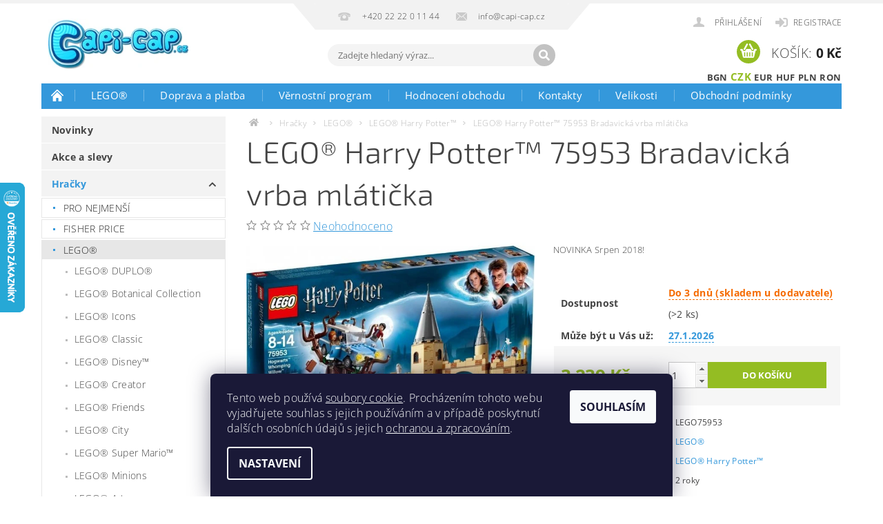

--- FILE ---
content_type: text/html; charset=utf-8
request_url: https://www.capi-cap.cz/lego-harry-potter--75953-bradavicka-vrba-mlaticka/
body_size: 39628
content:
<!DOCTYPE html>
<html id="css" xml:lang='cs' lang='cs' class="external-fonts-loaded">
    <head>
        <link rel="preconnect" href="https://cdn.myshoptet.com" /><link rel="dns-prefetch" href="https://cdn.myshoptet.com" /><link rel="preload" href="https://cdn.myshoptet.com/prj/dist/master/cms/libs/jquery/jquery-1.11.3.min.js" as="script" />        <script>
dataLayer = [];
dataLayer.push({'shoptet' : {
    "pageId": 1518,
    "pageType": "productDetail",
    "currency": "CZK",
    "currencyInfo": {
        "decimalSeparator": ",",
        "exchangeRate": 1,
        "priceDecimalPlaces": 0,
        "symbol": "K\u010d",
        "symbolLeft": 0,
        "thousandSeparator": " "
    },
    "language": "cs",
    "projectId": 71366,
    "product": {
        "id": 28968,
        "guid": "1b3b39de-9712-11e8-beae-0cc47a6c92bc",
        "hasVariants": false,
        "codes": [
            {
                "code": "LEGO75953",
                "quantity": "> 2",
                "stocks": [
                    {
                        "id": "ext",
                        "quantity": "> 2"
                    },
                    {
                        "id": 1,
                        "quantity": "0"
                    }
                ]
            }
        ],
        "code": "LEGO75953",
        "name": "LEGO\u00ae Harry Potter\u2122 75953 Bradavick\u00e1 vrba ml\u00e1ti\u010dka",
        "appendix": "",
        "weight": "0.21",
        "manufacturer": "LEGO\u00ae",
        "manufacturerGuid": "1EF533222A806F0AA626DA0BA3DED3EE",
        "currentCategory": "Hra\u010dky | LEGO\u00ae | LEGO\u00ae Harry Potter\u2122",
        "currentCategoryGuid": "6967b8f7-959d-11e8-beae-0cc47a6c92bc",
        "defaultCategory": "Hra\u010dky | LEGO\u00ae | LEGO\u00ae Harry Potter\u2122",
        "defaultCategoryGuid": "6967b8f7-959d-11e8-beae-0cc47a6c92bc",
        "currency": "CZK",
        "priceWithVat": 3239
    },
    "stocks": [
        {
            "id": 1,
            "title": "Capi-cap.cz",
            "isDeliveryPoint": 1,
            "visibleOnEshop": 1
        },
        {
            "id": "ext",
            "title": "Sklad",
            "isDeliveryPoint": 0,
            "visibleOnEshop": 1
        }
    ],
    "cartInfo": {
        "id": null,
        "freeShipping": false,
        "freeShippingFrom": 1500,
        "leftToFreeGift": {
            "formattedPrice": "0 K\u010d",
            "priceLeft": 0
        },
        "freeGift": false,
        "leftToFreeShipping": {
            "priceLeft": 1500,
            "dependOnRegion": 0,
            "formattedPrice": "1 500 K\u010d"
        },
        "discountCoupon": [],
        "getNoBillingShippingPrice": {
            "withoutVat": 0,
            "vat": 0,
            "withVat": 0
        },
        "cartItems": [],
        "taxMode": "ORDINARY"
    },
    "cart": [],
    "customer": {
        "priceRatio": 1,
        "priceListId": 1,
        "groupId": null,
        "registered": false,
        "mainAccount": false
    }
}});
dataLayer.push({'cookie_consent' : {
    "marketing": "denied",
    "analytics": "denied"
}});
document.addEventListener('DOMContentLoaded', function() {
    shoptet.consent.onAccept(function(agreements) {
        if (agreements.length == 0) {
            return;
        }
        dataLayer.push({
            'cookie_consent' : {
                'marketing' : (agreements.includes(shoptet.config.cookiesConsentOptPersonalisation)
                    ? 'granted' : 'denied'),
                'analytics': (agreements.includes(shoptet.config.cookiesConsentOptAnalytics)
                    ? 'granted' : 'denied')
            },
            'event': 'cookie_consent'
        });
    });
});
</script>

<!-- Google Tag Manager -->
<script>(function(w,d,s,l,i){w[l]=w[l]||[];w[l].push({'gtm.start':
new Date().getTime(),event:'gtm.js'});var f=d.getElementsByTagName(s)[0],
j=d.createElement(s),dl=l!='dataLayer'?'&l='+l:'';j.async=true;j.src=
'https://www.googletagmanager.com/gtm.js?id='+i+dl;f.parentNode.insertBefore(j,f);
})(window,document,'script','dataLayer','GTM-PVC5TX');</script>
<!-- End Google Tag Manager -->


        <meta http-equiv="content-type" content="text/html; charset=utf-8" />
        <title>LEGO® Harry Potter™ 75953 Bradavická vrba mlátička - Capi-cap.cz</title>

        <meta name="viewport" content="width=device-width, initial-scale=1.0" />
        <meta name="format-detection" content="telephone=no" />

        
            <meta property="og:type" content="website"><meta property="og:site_name" content="capi-cap.cz"><meta property="og:url" content="https://www.capi-cap.cz/lego-harry-potter--75953-bradavicka-vrba-mlaticka/"><meta property="og:title" content="LEGO® Harry Potter™ 75953 Bradavická vrba mlátička - Capi-cap.cz"><meta name="author" content="Capi-cap.cz"><meta name="web_author" content="Shoptet.cz"><meta name="dcterms.rightsHolder" content="www.capi-cap.cz"><meta name="robots" content="index,follow"><meta property="og:image" content="https://cdn.myshoptet.com/usr/www.capi-cap.cz/user/shop/big/28968-2_lego-harry-potter--75953-bradavicka-vrba-mlaticka.jpg?5f19cbfb"><meta property="og:description" content="LEGO® Harry Potter™ 75953 Bradavická vrba mlátička. NOVINKA Srpen 2018!"><meta name="description" content="LEGO® Harry Potter™ 75953 Bradavická vrba mlátička. NOVINKA Srpen 2018!"><meta property="product:price:amount" content="3239"><meta property="product:price:currency" content="CZK">
        


        
        <noscript>
            <style media="screen">
                #category-filter-hover {
                    display: block !important;
                }
            </style>
        </noscript>
        
    <link href="https://cdn.myshoptet.com/prj/dist/master/cms/templates/frontend_templates/shared/css/font-face/open-sans.css" rel="stylesheet"><link href="https://cdn.myshoptet.com/prj/dist/master/cms/templates/frontend_templates/shared/css/font-face/exo-2.css" rel="stylesheet"><link href="https://cdn.myshoptet.com/prj/dist/master/shop/dist/font-shoptet-04.css.7d79974e5b4cdb582ad8.css" rel="stylesheet">    <script>
        var oldBrowser = false;
    </script>
    <!--[if lt IE 9]>
        <script src="https://cdnjs.cloudflare.com/ajax/libs/html5shiv/3.7.3/html5shiv.js"></script>
        <script>
            var oldBrowser = '<strong>Upozornění!</strong> Používáte zastaralý prohlížeč, který již není podporován. Prosím <a href="https://www.whatismybrowser.com/" target="_blank" rel="nofollow">aktualizujte svůj prohlížeč</a> a zvyšte své UX.';
        </script>
    <![endif]-->

        <style>:root {--color-primary: #3498db;--color-primary-h: 204;--color-primary-s: 70%;--color-primary-l: 53%;--color-primary-hover: #2980b9;--color-primary-hover-h: 204;--color-primary-hover-s: 64%;--color-primary-hover-l: 44%;--color-secondary: #94bd23;--color-secondary-h: 76;--color-secondary-s: 69%;--color-secondary-l: 44%;--color-secondary-hover: #7c9e1e;--color-secondary-hover-h: 76;--color-secondary-hover-s: 68%;--color-secondary-hover-l: 37%;--color-tertiary: #000000;--color-tertiary-h: 0;--color-tertiary-s: 0%;--color-tertiary-l: 0%;--color-tertiary-hover: #000000;--color-tertiary-hover-h: 0;--color-tertiary-hover-s: 0%;--color-tertiary-hover-l: 0%;--color-header-background: #ffffff;--template-font: "Open Sans";--template-headings-font: "Exo 2";--header-background-url: url("https://cdn.myshoptet.com/prj/dist/master/cms/img/header_backgrounds/04-blue.png");--cookies-notice-background: #1A1937;--cookies-notice-color: #F8FAFB;--cookies-notice-button-hover: #f5f5f5;--cookies-notice-link-hover: #27263f;--templates-update-management-preview-mode-content: "Náhled aktualizací šablony je aktivní pro váš prohlížeč."}</style>

        <style>:root {--logo-x-position: 10px;--logo-y-position: 10px;--front-image-x-position: 319px;--front-image-y-position: 0px;}</style>

        <link href="https://cdn.myshoptet.com/prj/dist/master/shop/dist/main-04.css.55ec9317567af1708cb4.css" rel="stylesheet" media="screen" />

        <link rel="stylesheet" href="https://cdn.myshoptet.com/prj/dist/master/cms/templates/frontend_templates/_/css/print.css" media="print" />
                            <link rel="shortcut icon" href="/favicon.ico" type="image/x-icon" />
                                    <link rel="canonical" href="https://www.capi-cap.cz/lego-harry-potter--75953-bradavicka-vrba-mlaticka/" />
        
        
        
            <script>
        var _hwq = _hwq || [];
        _hwq.push(['setKey', '4268AB9CE697954266888CB5CB602462']);
        _hwq.push(['setTopPos', '200']);
        _hwq.push(['showWidget', '21']);
        (function() {
            var ho = document.createElement('script');
            ho.src = 'https://cz.im9.cz/direct/i/gjs.php?n=wdgt&sak=4268AB9CE697954266888CB5CB602462';
            var s = document.getElementsByTagName('script')[0]; s.parentNode.insertBefore(ho, s);
        })();
    </script>

                
                    
                <script>var shoptet = shoptet || {};shoptet.abilities = {"about":{"generation":2,"id":"04"},"config":{"category":{"product":{"image_size":"detail_alt_1"}},"navigation_breakpoint":991,"number_of_active_related_products":2,"product_slider":{"autoplay":false,"autoplay_speed":3000,"loop":true,"navigation":true,"pagination":true,"shadow_size":0}},"elements":{"recapitulation_in_checkout":true},"feature":{"directional_thumbnails":false,"extended_ajax_cart":false,"extended_search_whisperer":false,"fixed_header":false,"images_in_menu":false,"product_slider":false,"simple_ajax_cart":true,"smart_labels":false,"tabs_accordion":false,"tabs_responsive":false,"top_navigation_menu":false,"user_action_fullscreen":false}};shoptet.design = {"template":{"name":"Pop","colorVariant":"Sapphire"},"layout":{"homepage":"catalog3","subPage":"catalog3","productDetail":"catalog3"},"colorScheme":{"conversionColor":"#94bd23","conversionColorHover":"#7c9e1e","color1":"#3498db","color2":"#2980b9","color3":"#000000","color4":"#000000"},"fonts":{"heading":"Exo 2","text":"Open Sans"},"header":{"backgroundImage":"https:\/\/www.capi-cap.czcms\/img\/header_backgrounds\/04-blue.png","image":null,"logo":"https:\/\/www.capi-cap.czuser\/logos\/capi-cap-275x100.jpg","color":"#ffffff"},"background":{"enabled":false,"color":null,"image":null}};shoptet.config = {};shoptet.events = {};shoptet.runtime = {};shoptet.content = shoptet.content || {};shoptet.updates = {};shoptet.messages = [];shoptet.messages['lightboxImg'] = "Obrázek";shoptet.messages['lightboxOf'] = "z";shoptet.messages['more'] = "Více";shoptet.messages['cancel'] = "Zrušit";shoptet.messages['removedItem'] = "Položka byla odstraněna z košíku.";shoptet.messages['discountCouponWarning'] = "Zapomněli jste uplatnit slevový kupón. Pro pokračování jej uplatněte pomocí tlačítka vedle vstupního pole, nebo jej smažte.";shoptet.messages['charsNeeded'] = "Prosím, použijte minimálně 3 znaky!";shoptet.messages['invalidCompanyId'] = "Neplané IČ, povoleny jsou pouze číslice";shoptet.messages['needHelp'] = "Potřebujete pomoc?";shoptet.messages['showContacts'] = "Zobrazit kontakty";shoptet.messages['hideContacts'] = "Skrýt kontakty";shoptet.messages['ajaxError'] = "Došlo k chybě; obnovte prosím stránku a zkuste to znovu.";shoptet.messages['variantWarning'] = "Zvolte prosím variantu produktu.";shoptet.messages['chooseVariant'] = "Zvolte variantu";shoptet.messages['unavailableVariant'] = "Tato varianta není dostupná a není možné ji objednat.";shoptet.messages['withVat'] = "včetně DPH";shoptet.messages['withoutVat'] = "bez DPH";shoptet.messages['toCart'] = "Do košíku";shoptet.messages['emptyCart'] = "Prázdný košík";shoptet.messages['change'] = "Změnit";shoptet.messages['chosenBranch'] = "Zvolená pobočka";shoptet.messages['validatorRequired'] = "Povinné pole";shoptet.messages['validatorEmail'] = "Prosím vložte platnou e-mailovou adresu";shoptet.messages['validatorUrl'] = "Prosím vložte platnou URL adresu";shoptet.messages['validatorDate'] = "Prosím vložte platné datum";shoptet.messages['validatorNumber'] = "Vložte číslo";shoptet.messages['validatorDigits'] = "Prosím vložte pouze číslice";shoptet.messages['validatorCheckbox'] = "Zadejte prosím všechna povinná pole";shoptet.messages['validatorConsent'] = "Bez souhlasu nelze odeslat.";shoptet.messages['validatorPassword'] = "Hesla se neshodují";shoptet.messages['validatorInvalidPhoneNumber'] = "Vyplňte prosím platné telefonní číslo bez předvolby.";shoptet.messages['validatorInvalidPhoneNumberSuggestedRegion'] = "Neplatné číslo — navržený region: %1";shoptet.messages['validatorInvalidCompanyId'] = "Neplatné IČ, musí být ve tvaru jako %1";shoptet.messages['validatorFullName'] = "Nezapomněli jste příjmení?";shoptet.messages['validatorHouseNumber'] = "Prosím zadejte správné číslo domu";shoptet.messages['validatorZipCode'] = "Zadané PSČ neodpovídá zvolené zemi";shoptet.messages['validatorShortPhoneNumber'] = "Telefonní číslo musí mít min. 8 znaků";shoptet.messages['choose-personal-collection'] = "Prosím vyberte místo doručení u osobního odběru, není zvoleno.";shoptet.messages['choose-external-shipping'] = "Upřesněte prosím vybraný způsob dopravy";shoptet.messages['choose-ceska-posta'] = "Pobočka České Pošty není určena, zvolte prosím některou";shoptet.messages['choose-hupostPostaPont'] = "Pobočka Maďarské pošty není vybrána, zvolte prosím nějakou";shoptet.messages['choose-postSk'] = "Pobočka Slovenské pošty není zvolena, vyberte prosím některou";shoptet.messages['choose-ulozenka'] = "Pobočka Uloženky nebyla zvolena, prosím vyberte některou";shoptet.messages['choose-zasilkovna'] = "Pobočka Zásilkovny nebyla zvolena, prosím vyberte některou";shoptet.messages['choose-ppl-cz'] = "Pobočka PPL ParcelShop nebyla vybrána, vyberte prosím jednu";shoptet.messages['choose-glsCz'] = "Pobočka GLS ParcelShop nebyla zvolena, prosím vyberte některou";shoptet.messages['choose-dpd-cz'] = "Ani jedna z poboček služby DPD Parcel Shop nebyla zvolená, prosím vyberte si jednu z možností.";shoptet.messages['watchdogType'] = "Je zapotřebí vybrat jednu z možností u sledování produktu.";shoptet.messages['watchdog-consent-required'] = "Musíte zaškrtnout všechny povinné souhlasy";shoptet.messages['watchdogEmailEmpty'] = "Prosím vyplňte e-mail";shoptet.messages['privacyPolicy'] = 'Musíte souhlasit s ochranou osobních údajů';shoptet.messages['amountChanged'] = '(množství bylo změněno)';shoptet.messages['unavailableCombination'] = 'Není k dispozici v této kombinaci';shoptet.messages['specifyShippingMethod'] = 'Upřesněte dopravu';shoptet.messages['PIScountryOptionMoreBanks'] = 'Možnost platby z %1 bank';shoptet.messages['PIScountryOptionOneBank'] = 'Možnost platby z 1 banky';shoptet.messages['PIScurrencyInfoCZK'] = 'V měně CZK lze zaplatit pouze prostřednictvím českých bank.';shoptet.messages['PIScurrencyInfoHUF'] = 'V měně HUF lze zaplatit pouze prostřednictvím maďarských bank.';shoptet.messages['validatorVatIdWaiting'] = "Ověřujeme";shoptet.messages['validatorVatIdValid'] = "Ověřeno";shoptet.messages['validatorVatIdInvalid'] = "DIČ se nepodařilo ověřit, i přesto můžete objednávku dokončit";shoptet.messages['validatorVatIdInvalidOrderForbid'] = "Zadané DIČ nelze nyní ověřit, protože služba ověřování je dočasně nedostupná. Zkuste opakovat zadání později, nebo DIČ vymažte s vaši objednávku dokončete v režimu OSS. Případně kontaktujte prodejce.";shoptet.messages['validatorVatIdInvalidOssRegime'] = "Zadané DIČ nemůže být ověřeno, protože služba ověřování je dočasně nedostupná. Vaše objednávka bude dokončena v režimu OSS. Případně kontaktujte prodejce.";shoptet.messages['previous'] = "Předchozí";shoptet.messages['next'] = "Následující";shoptet.messages['close'] = "Zavřít";shoptet.messages['imageWithoutAlt'] = "Tento obrázek nemá popisek";shoptet.messages['newQuantity'] = "Nové množství:";shoptet.messages['currentQuantity'] = "Aktuální množství:";shoptet.messages['quantityRange'] = "Prosím vložte číslo v rozmezí %1 a %2";shoptet.messages['skipped'] = "Přeskočeno";shoptet.messages.validator = {};shoptet.messages.validator.nameRequired = "Zadejte jméno a příjmení.";shoptet.messages.validator.emailRequired = "Zadejte e-mailovou adresu (např. jan.novak@example.com).";shoptet.messages.validator.phoneRequired = "Zadejte telefonní číslo.";shoptet.messages.validator.messageRequired = "Napište komentář.";shoptet.messages.validator.descriptionRequired = shoptet.messages.validator.messageRequired;shoptet.messages.validator.captchaRequired = "Vyplňte bezpečnostní kontrolu.";shoptet.messages.validator.consentsRequired = "Potvrďte svůj souhlas.";shoptet.messages.validator.scoreRequired = "Zadejte počet hvězdiček.";shoptet.messages.validator.passwordRequired = "Zadejte heslo, které bude obsahovat min. 4 znaky.";shoptet.messages.validator.passwordAgainRequired = shoptet.messages.validator.passwordRequired;shoptet.messages.validator.currentPasswordRequired = shoptet.messages.validator.passwordRequired;shoptet.messages.validator.birthdateRequired = "Zadejte datum narození.";shoptet.messages.validator.billFullNameRequired = "Zadejte jméno a příjmení.";shoptet.messages.validator.deliveryFullNameRequired = shoptet.messages.validator.billFullNameRequired;shoptet.messages.validator.billStreetRequired = "Zadejte název ulice.";shoptet.messages.validator.deliveryStreetRequired = shoptet.messages.validator.billStreetRequired;shoptet.messages.validator.billHouseNumberRequired = "Zadejte číslo domu.";shoptet.messages.validator.deliveryHouseNumberRequired = shoptet.messages.validator.billHouseNumberRequired;shoptet.messages.validator.billZipRequired = "Zadejte PSČ.";shoptet.messages.validator.deliveryZipRequired = shoptet.messages.validator.billZipRequired;shoptet.messages.validator.billCityRequired = "Zadejte název města.";shoptet.messages.validator.deliveryCityRequired = shoptet.messages.validator.billCityRequired;shoptet.messages.validator.companyIdRequired = "Zadejte IČ.";shoptet.messages.validator.vatIdRequired = "Zadejte DIČ.";shoptet.messages.validator.billCompanyRequired = "Zadejte název společnosti.";shoptet.messages['loading'] = "Načítám…";shoptet.messages['stillLoading'] = "Stále načítám…";shoptet.messages['loadingFailed'] = "Načtení se nezdařilo. Zkuste to znovu.";shoptet.messages['productsSorted'] = "Produkty seřazeny.";shoptet.messages['formLoadingFailed'] = "Formulář se nepodařilo načíst. Zkuste to prosím znovu.";shoptet.messages.moreInfo = "Více informací";shoptet.config.showAdvancedOrder = true;shoptet.config.orderingProcess = {active: false,step: false};shoptet.config.documentsRounding = '3';shoptet.config.documentPriceDecimalPlaces = '0';shoptet.config.thousandSeparator = ' ';shoptet.config.decSeparator = ',';shoptet.config.decPlaces = '0';shoptet.config.decPlacesSystemDefault = '2';shoptet.config.currencySymbol = 'Kč';shoptet.config.currencySymbolLeft = '0';shoptet.config.defaultVatIncluded = 1;shoptet.config.defaultProductMaxAmount = 9999;shoptet.config.inStockAvailabilityId = -1;shoptet.config.defaultProductMaxAmount = 9999;shoptet.config.inStockAvailabilityId = -1;shoptet.config.cartActionUrl = '/action/Cart';shoptet.config.advancedOrderUrl = '/action/Cart/GetExtendedOrder/';shoptet.config.cartContentUrl = '/action/Cart/GetCartContent/';shoptet.config.stockAmountUrl = '/action/ProductStockAmount/';shoptet.config.addToCartUrl = '/action/Cart/addCartItem/';shoptet.config.removeFromCartUrl = '/action/Cart/deleteCartItem/';shoptet.config.updateCartUrl = '/action/Cart/setCartItemAmount/';shoptet.config.addDiscountCouponUrl = '/action/Cart/addDiscountCoupon/';shoptet.config.setSelectedGiftUrl = '/action/Cart/setSelectedGift/';shoptet.config.rateProduct = '/action/ProductDetail/RateProduct/';shoptet.config.customerDataUrl = '/action/OrderingProcess/step2CustomerAjax/';shoptet.config.registerUrl = '/registrace/';shoptet.config.agreementCookieName = 'site-agreement';shoptet.config.cookiesConsentUrl = '/action/CustomerCookieConsent/';shoptet.config.cookiesConsentIsActive = 1;shoptet.config.cookiesConsentOptAnalytics = 'analytics';shoptet.config.cookiesConsentOptPersonalisation = 'personalisation';shoptet.config.cookiesConsentOptNone = 'none';shoptet.config.cookiesConsentRefuseDuration = 7;shoptet.config.cookiesConsentName = 'CookiesConsent';shoptet.config.agreementCookieExpire = 5;shoptet.config.cookiesConsentSettingsUrl = '/cookies-settings/';shoptet.config.fonts = {"google":{"attributes":"300,400,600,700,900:latin-ext","families":["Open Sans","Exo 2"],"urls":["https:\/\/cdn.myshoptet.com\/prj\/dist\/master\/cms\/templates\/frontend_templates\/shared\/css\/font-face\/open-sans.css","https:\/\/cdn.myshoptet.com\/prj\/dist\/master\/cms\/templates\/frontend_templates\/shared\/css\/font-face\/exo-2.css"]},"custom":{"families":["shoptet"],"urls":["https:\/\/cdn.myshoptet.com\/prj\/dist\/master\/shop\/dist\/font-shoptet-04.css.7d79974e5b4cdb582ad8.css"]}};shoptet.config.mobileHeaderVersion = '1';shoptet.config.fbCAPIEnabled = false;shoptet.config.fbPixelEnabled = true;shoptet.config.fbCAPIUrl = '/action/FacebookCAPI/';shoptet.content.regexp = /strana-[0-9]+[\/]/g;shoptet.content.colorboxHeader = '<div class="colorbox-html-content">';shoptet.content.colorboxFooter = '</div>';shoptet.customer = {};shoptet.csrf = shoptet.csrf || {};shoptet.csrf.token = 'csrf_EfibTll+72dbd3b32f2c4584';shoptet.csrf.invalidTokenModal = '<div><h2>Přihlaste se prosím znovu</h2><p>Omlouváme se, ale Váš CSRF token pravděpodobně vypršel. Abychom mohli udržet Vaši bezpečnost na co největší úrovni potřebujeme, abyste se znovu přihlásili.</p><p>Děkujeme za pochopení.</p><div><a href="/login/?backTo=%2Flego-harry-potter--75953-bradavicka-vrba-mlaticka%2F">Přihlášení</a></div></div> ';shoptet.csrf.formsSelector = 'csrf-enabled';shoptet.csrf.submitListener = true;shoptet.csrf.validateURL = '/action/ValidateCSRFToken/Index/';shoptet.csrf.refreshURL = '/action/RefreshCSRFTokenNew/Index/';shoptet.csrf.enabled = true;shoptet.config.googleAnalytics ||= {};shoptet.config.googleAnalytics.isGa4Enabled = true;shoptet.config.googleAnalytics.route ||= {};shoptet.config.googleAnalytics.route.ua = "UA";shoptet.config.googleAnalytics.route.ga4 = "GA4";shoptet.config.ums_a11y_category_page = true;shoptet.config.discussion_rating_forms = false;shoptet.config.ums_forms_redesign = false;shoptet.config.showPriceWithoutVat = '';shoptet.config.ums_a11y_login = false;</script>
        <script src="https://cdn.myshoptet.com/prj/dist/master/cms/libs/jquery/jquery-1.11.3.min.js"></script><script src="https://cdn.myshoptet.com/prj/dist/master/cms/libs/jquery/jquery-migrate-1.4.1.min.js"></script><script src="https://cdn.myshoptet.com/prj/dist/master/cms/libs/jquery/jquery-ui-1.8.24.min.js"></script>
    <script src="https://cdn.myshoptet.com/prj/dist/master/shop/dist/main-04.js.cd0f12ca7fcb266dd765.js"></script>
<script src="https://cdn.myshoptet.com/prj/dist/master/shop/dist/shared-2g.js.aa13ef3ecca51cd89ec5.js"></script><script src="https://cdn.myshoptet.com/prj/dist/master/cms/libs/jqueryui/i18n/datepicker-cs.js"></script><script>if (window.self !== window.top) {const script = document.createElement('script');script.type = 'module';script.src = "https://cdn.myshoptet.com/prj/dist/master/shop/dist/editorPreview.js.e7168e827271d1c16a1d.js";document.body.appendChild(script);}</script>        <script>
            jQuery.extend(jQuery.cybergenicsFormValidator.messages, {
                required: "Povinné pole",
                email: "Prosím vložte platnou e-mailovou adresu",
                url: "Prosím vložte platnou URL adresu",
                date: "Prosím vložte platné datum",
                number: "Vložte číslo",
                digits: "Prosím vložte pouze číslice",
                checkbox: "Zadejte prosím všechna povinná pole",
                validatorConsent: "Bez souhlasu nelze odeslat.",
                password: "Hesla se neshodují",
                invalidPhoneNumber: "Vyplňte prosím platné telefonní číslo bez předvolby.",
                invalidCompanyId: 'Nevalidní IČ, musí mít přesně 8 čísel (před kratší IČ lze dát nuly)',
                fullName: "Nezapomněli jste příjmení?",
                zipCode: "Zadané PSČ neodpovídá zvolené zemi",
                houseNumber: "Prosím zadejte správné číslo domu",
                shortPhoneNumber: "Telefonní číslo musí mít min. 8 znaků",
                privacyPolicy: "Musíte souhlasit s ochranou osobních údajů"
            });
        </script>
                                    
                
        
        <!-- User include -->
                <!-- api 709(355) html code header -->
<script>
  const PWJS = {};
</script>

<script src=https://app.productwidgets.cz/pwjs.js></script>



<!-- service 451(105) html code header -->
<link rel="stylesheet" href="https://cdn.myshoptet.com/usr/api.dklab.cz/user/documents/fontawesome/css/all.css?v=1.01" type="text/css" />
<link rel="stylesheet" href="https://cdn.myshoptet.com/usr/api.dklab.cz/user/documents/_doplnky/garnet/css/style_dklab.min.css?v=1.0" />
<link rel="stylesheet" href="https://templates.dklab.cz/popgarnet/upload/71366.css" />
<!-- service 425(79) html code header -->
<style>
.hodnoceni:before{content: "Jak o nás mluví zákazníci";}
.hodnoceni.svk:before{content: "Ako o nás hovoria zákazníci";}
.hodnoceni.hun:before{content: "Mit mondanak rólunk a felhasználók";}
.hodnoceni.pl:before{content: "Co mówią o nas klienci";}
.hodnoceni.eng:before{content: "Customer reviews";}
.hodnoceni.de:before{content: "Was unsere Kunden über uns denken";}
.hodnoceni.ro:before{content: "Ce spun clienții despre noi";}
.hodnoceni{margin: 20px auto;}
body:not(.paxio-merkur):not(.venus):not(.jupiter) .hodnoceni .vote-wrap {border: 0 !important;width: 24.5%;flex-basis: 25%;padding: 10px 20px !important;display: inline-block;margin: 0;vertical-align: top;}
.multiple-columns-body #content .hodnoceni .vote-wrap {width: 49%;flex-basis: 50%;}
.hodnoceni .votes-wrap {display: block; border: 1px solid #f7f7f7;margin: 0;width: 100%;max-width: none;padding: 10px 0; background: #fff;}
.hodnoceni .vote-wrap:nth-child(n+5){display: none !important;}
.hodnoceni:before{display: block;font-size: 18px;padding: 10px 20px;background: #fcfcfc;}
.sidebar .hodnoceni .vote-pic, .sidebar .hodnoceni .vote-initials{display: block;}
.sidebar .hodnoceni .vote-wrap, #column-l #column-l-in .hodnoceni .vote-wrap {width: 100% !important; display: block;}
.hodnoceni > a{display: block;text-align: right;padding-top: 6px;}
.hodnoceni > a:after{content: "››";display: inline-block;margin-left: 2px;}
.sidebar .hodnoceni:before, #column-l #column-l-in .hodnoceni:before {background: none !important; padding-left: 0 !important;}
.template-10 .hodnoceni{max-width: 952px !important;}
.page-detail .hodnoceni > a{font-size: 14px;}
.page-detail .hodnoceni{margin-bottom: 30px;}
@media screen and (min-width: 992px) and (max-width: 1199px) {
.hodnoceni .vote-rating{display: block;}
.hodnoceni .vote-time{display: block;margin-top: 3px;}
.hodnoceni .vote-delimeter{display: none;}
}
@media screen and (max-width: 991px) {
body:not(.paxio-merkur):not(.venus):not(.jupiter) .hodnoceni .vote-wrap {width: 49%;flex-basis: 50%;}
.multiple-columns-body #content .hodnoceni .vote-wrap {width: 99%;flex-basis: 100%;}
}
@media screen and (max-width: 767px) {
body:not(.paxio-merkur):not(.venus):not(.jupiter) .hodnoceni .vote-wrap {width: 99%;flex-basis: 100%;}
}
.home #main-product .hodnoceni{margin: 0 0 60px 0;}
.hodnoceni .votes-wrap.admin-response{display: none !important;}
.hodnoceni .vote-pic {width: 100px;}
.hodnoceni .vote-delimeter{display: none;}
.hodnoceni .vote-rating{display: block;}
.hodnoceni .vote-time {display: block;margin-top: 5px;}
@media screen and (min-width: 768px){
.template-12 .hodnoceni{max-width: 747px; margin-left: auto; margin-right: auto;}
}
@media screen and (min-width: 992px){
.template-12 .hodnoceni{max-width: 972px;}
}
@media screen and (min-width: 1200px){
.template-12 .hodnoceni{max-width: 1418px;}
}
.template-14 .hodnoceni .vote-initials{margin: 0 auto;}
.vote-pic img::before {display: none;}
.hodnoceni + .hodnoceni {display: none;}
</style>
<!-- project html code header -->
<script>
// $(document).ready(function(){$( "#sendNewsletter" ).change(function() {
// alert( "Opravdu se chcete odhlásit? Newsletter zasíláme max. 1-2x do měsíce a kdykoliv se můžete odhlásit. Informujeme jím o novém sortimentu či akčních nabídkách." );
//});}); 
</script>

<script type="text/javascript">
    window.smartlook||(function(d) {
    var o=smartlook=function(){ o.api.push(arguments)},h=d.getElementsByTagName('head')[0];
    var c=d.createElement('script');o.api=new Array();c.async=true;c.type='text/javascript';
    c.charset='utf-8';c.src='//rec.getsmartlook.com/recorder.js';h.appendChild(c);
    })(document);
    smartlook('init', '325592d8bf1d98ecc5020189e82c2eb28075b03c');
</script>

<style type="text/css">
// h1 { text-transform: none; }
.p-name { text-transform: none; }
</style>

<style type="text/css">
.prodej-ukoncen { border: 1px solid violet;  background-color: #3498DB; color: white; border: 2px solid blue; }
.prodej-ukoncen-t1 { background-color: #3498DB; color: white; font-size: 20px;}
.prodej-ukoncen-t2 { color: white; }
div.prodej-ukoncen::before {
    content: "Tento produkt je vyprodán";
//    background-color: yellow;
//    color: red;
    font-weight: bold;
    font-size: 32px;
}
</style>
<style type="text/css">
.email-white { color: white; }
</style>

<script type="text/javascript">
$(document).ready(function(){ $('.delivery-time-label').html('Může být u Vás už:'); });
</script> 



<script type="text/javascript">
$(document).ready(function(){ $('div a.p-watch-price').html('Sledovat dostupnost'); });
</script>

<style>
@media only screen and (max-width: 40em) {
.footer-row-element:not(.banner),
.footer-row-element.banner img,
.footer-row-element .hide-for-small { display: block !important; }
}
</style>
<meta name="viewport" content="width=device-width,initial-scale=1,maximum-scale=1,user-scalable=0" />
<meta name="seznam-wmt" content="ko4NfutzOmqGSSieCcWJPW9vaSHE51Oy" />
<link href="/user/documents/upload/lego/assets/lego_style-2021-03.css" rel="stylesheet">
<link href="/user/documents/upload/lego/assets/lego_style-2022-03.css" rel="stylesheet">

<style>
.benefitBanner { margin: 0px; }

@media screen and (max-width: 40em) {
  #langs-curr { top: 48px; }
}
</style>

        <!-- /User include -->
                                <!-- Global site tag (gtag.js) - Google Analytics -->
    <script async src="https://www.googletagmanager.com/gtag/js?id=G-07M1HX91KL"></script>
    <script>
        
        window.dataLayer = window.dataLayer || [];
        function gtag(){dataLayer.push(arguments);}
        

                    console.debug('default consent data');

            gtag('consent', 'default', {"ad_storage":"denied","analytics_storage":"denied","ad_user_data":"denied","ad_personalization":"denied","wait_for_update":500});
            dataLayer.push({
                'event': 'default_consent'
            });
        
        gtag('js', new Date());

                gtag('config', 'UA-69290003-1', { 'groups': "UA" });
        
                gtag('config', 'G-07M1HX91KL', {"groups":"GA4","send_page_view":false,"content_group":"productDetail","currency":"CZK","page_language":"cs"});
        
                gtag('config', 'AW-937127863');
        
        
        
        
        
                    gtag('event', 'page_view', {"send_to":"GA4","page_language":"cs","content_group":"productDetail","currency":"CZK"});
        
                gtag('set', 'currency', 'CZK');

        gtag('event', 'view_item', {
            "send_to": "UA",
            "items": [
                {
                    "id": "LEGO75953",
                    "name": "LEGO\u00ae Harry Potter\u2122 75953 Bradavick\u00e1 vrba ml\u00e1ti\u010dka",
                    "category": "Hra\u010dky \/ LEGO\u00ae \/ LEGO\u00ae Harry Potter\u2122",
                                        "brand": "LEGO\u00ae",
                                                            "price": 2677
                }
            ]
        });
        
        
        
        
        
                    gtag('event', 'view_item', {"send_to":"GA4","page_language":"cs","content_group":"productDetail","value":2677,"currency":"CZK","items":[{"item_id":"LEGO75953","item_name":"LEGO\u00ae Harry Potter\u2122 75953 Bradavick\u00e1 vrba ml\u00e1ti\u010dka","item_brand":"LEGO\u00ae","item_category":"Hra\u010dky","item_category2":"LEGO\u00ae","item_category3":"LEGO\u00ae Harry Potter\u2122","price":2677,"quantity":1,"index":0}]});
        
        
        
        
        
        
        
        document.addEventListener('DOMContentLoaded', function() {
            if (typeof shoptet.tracking !== 'undefined') {
                for (var id in shoptet.tracking.bannersList) {
                    gtag('event', 'view_promotion', {
                        "send_to": "UA",
                        "promotions": [
                            {
                                "id": shoptet.tracking.bannersList[id].id,
                                "name": shoptet.tracking.bannersList[id].name,
                                "position": shoptet.tracking.bannersList[id].position
                            }
                        ]
                    });
                }
            }

            shoptet.consent.onAccept(function(agreements) {
                if (agreements.length !== 0) {
                    console.debug('gtag consent accept');
                    var gtagConsentPayload =  {
                        'ad_storage': agreements.includes(shoptet.config.cookiesConsentOptPersonalisation)
                            ? 'granted' : 'denied',
                        'analytics_storage': agreements.includes(shoptet.config.cookiesConsentOptAnalytics)
                            ? 'granted' : 'denied',
                                                                                                'ad_user_data': agreements.includes(shoptet.config.cookiesConsentOptPersonalisation)
                            ? 'granted' : 'denied',
                        'ad_personalization': agreements.includes(shoptet.config.cookiesConsentOptPersonalisation)
                            ? 'granted' : 'denied',
                        };
                    console.debug('update consent data', gtagConsentPayload);
                    gtag('consent', 'update', gtagConsentPayload);
                    dataLayer.push(
                        { 'event': 'update_consent' }
                    );
                }
            });
        });
    </script>

                <!-- Facebook Pixel Code -->
<script type="text/plain" data-cookiecategory="analytics">
!function(f,b,e,v,n,t,s){if(f.fbq)return;n=f.fbq=function(){n.callMethod?
            n.callMethod.apply(n,arguments):n.queue.push(arguments)};if(!f._fbq)f._fbq=n;
            n.push=n;n.loaded=!0;n.version='2.0';n.queue=[];t=b.createElement(e);t.async=!0;
            t.src=v;s=b.getElementsByTagName(e)[0];s.parentNode.insertBefore(t,s)}(window,
            document,'script','//connect.facebook.net/en_US/fbevents.js');
$(document).ready(function(){
fbq('set', 'autoConfig', 'false', '1513970628912274')
fbq("init", "1513970628912274", {}, { agent:"plshoptet" });
fbq("track", "PageView",{}, {"eventID":"511590e9d1e1e32ba6d41ce771112727"});
window.dataLayer = window.dataLayer || [];
dataLayer.push({"fbpixel": "loaded","event": "fbloaded"});
fbq("track", "ViewContent", {"content_category":"Hra\u010dky \/ LEGO\u00ae \/ LEGO\u00ae Harry Potter\u2122","content_type":"product","content_name":"LEGO\u00ae Harry Potter\u2122 75953 Bradavick\u00e1 vrba ml\u00e1ti\u010dka","content_ids":["LEGO75953"],"value":"2677","currency":"CZK","base_id":28968,"category_path":["Hra\u010dky","LEGO\u00ae","LEGO\u00ae Harry Potter\u2122"]}, {"eventID":"511590e9d1e1e32ba6d41ce771112727"});
});
</script>
<noscript>
<img height="1" width="1" style="display:none" src="https://www.facebook.com/tr?id=1513970628912274&ev=PageView&noscript=1"/>
</noscript>
<!-- End Facebook Pixel Code -->

                                <script>
    (function(t, r, a, c, k, i, n, g) { t['ROIDataObject'] = k;
    t[k]=t[k]||function(){ (t[k].q=t[k].q||[]).push(arguments) },t[k].c=i;n=r.createElement(a),
    g=r.getElementsByTagName(a)[0];n.async=1;n.src=c;g.parentNode.insertBefore(n,g)
    })(window, document, 'script', '//www.heureka.cz/ocm/sdk.js?source=shoptet&version=2&page=product_detail', 'heureka', 'cz');

    heureka('set_user_consent', 0);
</script>
                    </head>
        <body class="desktop id-1518 in-lego-harry-potter template-04 type-product type-detail page-detail ajax-add-to-cart">
        
        <div id="fb-root"></div>
        <script>
            window.fbAsyncInit = function() {
                FB.init({
//                    appId            : 'your-app-id',
                    autoLogAppEvents : true,
                    xfbml            : true,
                    version          : 'v19.0'
                });
            };
        </script>
        <script async defer crossorigin="anonymous" src="https://connect.facebook.net/cs_CZ/sdk.js"></script>
        
<!-- Google Tag Manager (noscript) -->
<noscript><iframe src="https://www.googletagmanager.com/ns.html?id=GTM-PVC5TX"
height="0" width="0" style="display:none;visibility:hidden"></iframe></noscript>
<!-- End Google Tag Manager (noscript) -->


                
        
        <div id="main-wrapper">
            <div id="main-wrapper-in" class="large-12 medium-12 small-12">
                <div id="main" class="large-12 medium-12 small-12 row">

                    

                    <div id="header" class="large-12 medium-12 small-12 columns">
                        <header id="header-in" class="large-12 medium-12 small-12 clearfix">
                            
<div class="row currable">
    
                        <div class="large-4 medium-4 small-6 columns">
                        <a href="/" title="Capi-cap.cz" id="logo" data-testid="linkWebsiteLogo"><img src="https://cdn.myshoptet.com/usr/www.capi-cap.cz/user/logos/capi-cap-275x100.jpg" alt="Capi-cap.cz" /></a>
        </div>
    
    
        <div class="large-4 medium-4 small-12 columns">
                                                <div class="large-12 row collapse header-contacts">
                                                                                       <div class="large-6 medium-12 small-12 header-phone columns left">
                    <a href="tel:+420222201144" title="Telefon"><span>+420 22 22 0 11 44</span></a>
                    </div>
                                                    <div class="large-6 medium-12 small-12 header-email columns left">
                                                    <a href="mailto:info@Capi-cap.cz"><span>info@capi-cap.cz</span></a>
                                            </div>
                            </div>
            
                        <div class="searchform large-12 medium-12 small-12" itemscope itemtype="https://schema.org/WebSite">
                <meta itemprop="headline" content="LEGO® Harry Potter™"/>
<meta itemprop="url" content="https://www.capi-cap.cz"/>
        <meta itemprop="text" content="LEGO® Harry Potter™ 75953 Bradavická vrba mlátička. NOVINKA Srpen 2018!"/>

                <form class="search-whisperer-wrap-v1 search-whisperer-wrap" action="/action/ProductSearch/prepareString/" method="post" itemprop="potentialAction" itemscope itemtype="https://schema.org/SearchAction" data-testid="searchForm">
                    <fieldset>
                        <meta itemprop="target" content="https://www.capi-cap.cz/vyhledavani/?string={string}"/>
                        <div class="large-8 medium-8 small-12 left">
                            <input type="hidden" name="language" value="cs" />
                            <input type="search" name="string" itemprop="query-input" class="s-word" placeholder="Zadejte hledaný výraz..." autocomplete="off" data-testid="searchInput" />
                        </div>
                        <div class="tar large-4 medium-4 small-2 left b-search-wrap">
                            <input type="submit" value="Hledat" class="b-search tiny button" data-testid="searchBtn" />
                        </div>
                        <div class="search-whisperer-container-js"></div>
                        <div class="search-notice large-12 medium-12 small-12" data-testid="searchMsg">Prosím, použijte minimálně 3 znaky!</div>
                    </fieldset>
                </form>
            </div>
        </div>
    
    
        <div class="large-4 medium-4 small-12 columns">
                        <div id="top-links" class="large-12 medium-12 small-12">
                <span class="responsive-mobile-visible responsive-all-hidden box-account-links-trigger-wrap">
                    <span class="box-account-links-trigger"></span>
                </span>
                <ul class="responsive-mobile-hidden box-account-links list-inline list-reset">
                    
                                                                                                                        <li>
                                        <a class="icon-account-login" href="/login/?backTo=%2Flego-harry-potter--75953-bradavicka-vrba-mlaticka%2F" title="Přihlášení" data-testid="signin" rel="nofollow"><span>Přihlášení</span></a>
                                    </li>
                                    <li>
                                        <span class="responsive-mobile-hidden"> |</span>
                                        <a href="/registrace/" title="Registrace" data-testid="headerSignup" rel="nofollow">Registrace</a>
                                    </li>
                                                                                                        
                </ul>
            </div>
                                        <div id="langs-curr">
                    <strong>
                                                    <a href="/action/Currency/changeCurrency/?currencyCode=BGN" title="BGN" rel="nofollow">BGN</a>
                                                    <a href="/action/Currency/changeCurrency/?currencyCode=CZK" title="CZK" class="active" rel="nofollow">CZK</a>
                                                    <a href="/action/Currency/changeCurrency/?currencyCode=EUR" title="EUR" rel="nofollow">EUR</a>
                                                    <a href="/action/Currency/changeCurrency/?currencyCode=HUF" title="HUF" rel="nofollow">HUF</a>
                                                    <a href="/action/Currency/changeCurrency/?currencyCode=PLN" title="PLN" rel="nofollow">PLN</a>
                                                    <a href="/action/Currency/changeCurrency/?currencyCode=RON" title="RON" rel="nofollow">RON</a>
                                            </strong>
                </div>
            
                                            
                <div class="place-cart-here">
                    <div id="header-cart-wrapper" class="header-cart-wrapper menu-element-wrap">
    <a href="/kosik/" id="header-cart" class="header-cart" data-testid="headerCart" rel="nofollow">
        <span class="responsive-mobile-hidden">Košík:</span>
        
        <strong class="header-cart-price" data-testid="headerCartPrice">
            0 Kč
        </strong>
    </a>

    <div id="cart-recapitulation" class="cart-recapitulation menu-element-submenu align-right hover-hidden" data-testid="popupCartWidget">
                    <div class="cart-reca-single darken tac" data-testid="cartTitle">
                Váš nákupní košík je prázdný            </div>
            </div>
</div>
                </div>
                    </div>
    
</div>

             <nav id="menu" class="large-12 medium-12 small-12"><ul class="inline-list list-inline valign-top-inline left"><li class="first-line"><a href="/" id="a-home" data-testid="headerMenuItem">Úvodní stránka</a></li><li class="menu-item-829">
    <a href="/lego/" data-testid="headerMenuItem">
        LEGO®
    </a>
</li><li class="menu-item-739">
    <a href="/doprava-a-platba/" data-testid="headerMenuItem">
        Doprava a platba
    </a>
</li><li class="menu-item-742 navigation-submenu-trigger-wrap icon-menu-arrow-wrap">
    <a href="/vernostni-program/" data-testid="headerMenuItem">
        Věrnostní program
    </a>
</li><li class="menu-item--51">
    <a href="/hodnoceni-obchodu/" data-testid="headerMenuItem">
        Hodnocení obchodu
    </a>
</li><li class="menu-item-29">
    <a href="/kontakty/" data-testid="headerMenuItem">
        Kontakty
    </a>
</li><li class="menu-item-740">
    <a href="/velikosti/" data-testid="headerMenuItem">
        Velikosti
    </a>
</li><li class="menu-item-39">
    <a href="/obchodni-podminky/" data-testid="headerMenuItem">
        Obchodní podmínky
    </a>
</li></ul><div id="menu-helper-wrapper"><div id="menu-helper" data-testid="hamburgerMenu">&nbsp;</div><ul id="menu-helper-box"></ul></div></nav>

<script>
    $(document).ready(function() {
        checkSearchForm($('.searchform'), "Prosím, použijte minimálně 3 znaky!");
    });
    var userOptions = {
        carousel : {
            stepTimer : 5000,
            fadeTimer : 800
        }
    };
</script>

                        </header>
                    </div>
                    <div id="main-in" class="large-12 medium-12 small-12 columns">
                        <div id="main-in-in" class="large-12 medium-12 small-12">
                            
                            <div id="content" class="large-12 medium-12 small-12 row">
                                
                                                                            <aside id="column-l" class="large-3 medium-3 small-12 columns">
                                            <div id="column-l-in">
                                                                                                                                                    <div class="box-even">
                        
<div id="categories">
                        <div class="categories cat-01 expanded" id="cat-827">
                <div class="topic"><a href="/novinky/" class="expanded">Novinky</a></div>
        

    </div>
            <div class="categories cat-02 expanded" id="cat-847">
                <div class="topic"><a href="/akce-a-vyprodeje/" class="expanded">Akce a slevy</a></div>
        

    </div>
            <div class="categories cat-01 expandable cat-active expanded" id="cat-766">
                <div class="topic"><a href="/hracky/" class="expanded">Hračky</a></div>
        
    <ul class="expanded">
                    <li class="expandable"><a href="/pro-nejmensi/" title="PRO NEJMENŠÍ">PRO NEJMENŠÍ</a>
            </li>                 <li ><a href="/fisher-price/" title="FISHER PRICE">FISHER PRICE</a>
            </li>                 <li class="active expandable expanded"><a href="/lego/" title="LEGO®">LEGO®</a>
                                <ul class="expanded">
                                                <li ><a href="/lego-duplo/" title="LEGO® DUPLO®">LEGO® DUPLO®</a>
                            </li>                                     <li ><a href="/lego-botanical-collection/" title="LEGO® Botanical Collection">LEGO® Botanical Collection</a>
                                                            </li>                                     <li ><a href="/lego-icons/" title="LEGO® Icons">LEGO® Icons</a>
                                                            </li>                                     <li ><a href="/lego-classic/" title="LEGO® Classic">LEGO® Classic</a>
                            </li>                                     <li ><a href="/lego-disney-princess/" title="LEGO® Disney™">LEGO® Disney™</a>
                            </li>                                     <li ><a href="/lego-creator/" title="LEGO® Creator">LEGO® Creator</a>
                            </li>                                     <li ><a href="/lego-friends/" title="LEGO® Friends">LEGO® Friends</a>
                            </li>                                     <li ><a href="/lego-city/" title="LEGO® City">LEGO® City</a>
                            </li>                                     <li ><a href="/lego-super-mario/" title="LEGO® Super Mario™">LEGO® Super Mario™</a>
                            </li>                                     <li ><a href="/lego-minions/" title="LEGO® Minions">LEGO® Minions</a>
                            </li>                                     <li ><a href="/lego-art/" title="LEGO® Art">LEGO® Art</a>
                            </li>                                     <li ><a href="/lego-dots/" title="LEGO® DOTS">LEGO® DOTS</a>
                                                            </li>                                     <li ><a href="/lego-trolls/" title="LEGO® Trolls">LEGO® Trolls</a>
                                                            </li>                                     <li class="expandable"><a href="/lego-minifigurky/" title="LEGO® Minifigurky">LEGO® Minifigurky</a>
                                                                <ul class="expanded">
                                                                                <li ><a href="/lego-minifigurky-serie-27/" title="LEGO® Minifigurky Série 27">LEGO® Minifigurky Série 27</a>
                                                                                                                    </li>
                                                            <li ><a href="/lego-minifigurky-dungeons-dragons/" title="LEGO® Minifigurky Dungeons &amp; Dragons®">LEGO® Minifigurky Dungeons &amp; Dragons®</a>
                                                                                                                    </li>
                                                            <li ><a href="/lego-minifigurky-serie-26/" title="LEGO® Minifigurky Série 26">LEGO® Minifigurky Série 26</a>
                                                                                                                    </li>
                                                            <li ><a href="/lego-minifigurky-studio-marvel-2/" title="LEGO® Minifigurky Studio Marvel 2">LEGO® Minifigurky Studio Marvel 2</a>
                                                                                                                    </li>
                                                            <li ><a href="/lego-minifigurky-serie-25/" title="LEGO® Minifigurky Série 25">LEGO® Minifigurky Série 25</a>
                                                                                                                    </li>
                                                            <li ><a href="/lego-sberatelska-zavodni-auta-f1/" title="LEGO® Sběratelská závodní auta F1®">LEGO® Sběratelská závodní auta F1®</a>
                                                                                                                    </li>
                                                            <li ><a href="/lego-minifigurky-spider-man--napric-paralelnimi-svety/" title="LEGO® Minifigurky Spider-Man: Napříč paralelními světy">LEGO® Minifigurky Spider-Man: Napříč paralelními světy</a>
                                                                                                                    </li>
                                    </ul>	                                            </li>                                     <li class="active "><a href="/lego-harry-potter/" title="LEGO® Harry Potter™">LEGO® Harry Potter™</a>
                                                            </li>                                     <li ><a href="/lego-jurassic-world/" title="LEGO® Jurassic World™">LEGO® Jurassic World</a>
                            </li>                                     <li ><a href="/lego-brickheadz/" title="LEGO® BrickHeadz">LEGO® BrickHeadz</a>
                            </li>                                     <li ><a href="/lego-star-wars/" title="LEGO® Star Wars™">LEGO® Star Wars™</a>
                            </li>                                     <li ><a href="/lego-ninjago/" title="LEGO® NINJAGO®">LEGO® NINJAGO®</a>
                            </li>                                     <li ><a href="/lego-minecraft/" title="LEGO® Minecraft®">LEGO® Minecraft®</a>
                            </li>                                     <li ><a href="/lego-speed-champions/" title="LEGO® Speed Champions">LEGO® Speed Champions</a>
                            </li>                                     <li ><a href="/lego-technic/" title="LEGO® Technic">LEGO® Technic</a>
                            </li>                                     <li ><a href="/lego-vidiyo/" title="LEGO® VIDIYO™">LEGO® VIDIYO™</a>
                                                            </li>                                     <li ><a href="/lego-juniors/" title="LEGO® Juniors / 4+">LEGO® Juniors / 4+</a>
                            </li>                                     <li ><a href="/lego-elves/" title="LEGO® Elves">LEGO® Elves</a>
                                                            </li>                                     <li ><a href="/lego-super-heroes/" title="LEGO® Super Heroes">LEGO® Super Heroes</a>
                                                            </li>                                     <li ><a href="/lego-architecture/" title="LEGO® Architecture">LEGO® Architecture</a>
                                                            </li>                                     <li ><a href="/lego-hidden-side/" title="LEGO® Hidden Side">LEGO® Hidden Side</a>
                                                            </li>                                     <li ><a href="/lego-movie/" title="LEGO® Movie">LEGO® Movie</a>
                            </li>                                     <li ><a href="/lego-overwatch/" title="LEGO® Overwatch">LEGO® Overwatch</a>
                                                            </li>                                     <li ><a href="/lego-chima/" title="LEGO® Chima">LEGO® Chima</a>
                                                            </li>                                     <li ><a href="/lego-dimensions/" title="LEGO® Dimensions">LEGO® Dimensions</a>
                                                            </li>                                     <li ><a href="/lego-mixels/" title="LEGO® Mixels">LEGO® Mixels</a>
                                                            </li>                                     <li ><a href="/lego-batman-movie/" title="LEGO® BATMAN Movie">LEGO® BATMAN Movie</a>
                                                            </li>                                     <li ><a href="/lego-nexo-knights/" title="LEGO® NEXO KNIGHTS">LEGO® NEXO KNIGHTS</a>
                                                            </li>                                     <li ><a href="/lego-ultra-agents/" title="LEGO® Ultra Agents">LEGO® Ultra Agents</a>
                                                            </li>                                     <li ><a href="/lego-hobbit--lord-of-the-rings-pan-prstenu/" title="LEGO® Hobbit + Lord of the Rings Pán prstenů">LEGO® Hobbit + Pán prstenů</a>
                                                            </li>                                     <li ><a href="/lego-angry-birds/" title="LEGO® Angry Birds">LEGO® Angry Birds</a>
                                                            </li>                                     <li ><a href="/lego-toy-story/" title="LEGO® Toy Story">LEGO® Toy Story</a>
                                                            </li>                                     <li ><a href="/ostatni-lego/" title="LEGO® ostatní">LEGO® ostatní</a>
                                                            </li>                                     <li ><a href="/lego-doplnky/" title="LEGO® doplňky">LEGO® doplňky</a>
                            </li>                                     <li ><a href="/lego-rarity/" title="LEGO® rarity">LEGO® rarity</a>
                                                            </li>                                     <li ><a href="/lego-exkluzivni-sety/" title="LEGO® exkluzivní sety">LEGO® exkluzivní sety</a>
                                                            </li>                                     <li ><a href="/lego-sacky-polybag/" title="LEGO® sáčky polybag">LEGO® sáčky polybag</a>
                                                            </li>                                     <li ><a href="/lego---disney-mickey-a-kamaradi/" title="LEGO® | Disney Mickey a kamarádi">LEGO® | Disney Mickey a kamarádi</a>
                                                            </li>                                     <li ><a href="/lego-avatar/" title="LEGO® Avatar">LEGO® Avatar</a>
                                                            </li>                                     <li ><a href="/lego-gabinin-kouzelny-domek/" title="LEGO® Gábinin kouzelný domek">LEGO® Gábinin kouzelný domek</a>
                                                            </li>                                     <li ><a href="/lego-dreamzzz/" title="LEGO® DREAMZzz™">LEGO® DREAMZzz™</a>
                                                            </li>                                     <li ><a href="/sonic-the-hedgehog/" title="LEGO® Sonic the Hedgehog™">LEGO® Sonic the Hedgehog™</a>
                                                            </li>                                     <li ><a href="/lego-animal-crossing/" title="LEGO® Animal Crossing™">LEGO® Animal Crossing™</a>
                                                            </li>                                     <li ><a href="/lego-fortnite/" title="LEGO® Fortnite®">LEGO® Fortnite®</a>
                                                            </li>                                     <li ><a href="/lego-marvel/" title="LEGO® MARVEL">LEGO® MARVEL</a>
                                                            </li>                                     <li ><a href="/lego-dc-batman/" title="LEGO® DC Batman™">LEGO® DC Batman™</a>
                                                            </li>                                     <li ><a href="/lego-bluey/" title="LEGO® Bluey">LEGO® Bluey</a>
                                                            </li>                                     <li ><a href="/lego-one-piece/" title="LEGO® One Piece">LEGO® One Piece</a>
                                                            </li>                                     <li ><a href="/lego-wednesday/" title="LEGO® Wednesday">LEGO® Wednesday</a>
                                                            </li>                                     <li ><a href="/lego-wicked/" title="LEGO® Wicked">LEGO® Wicked</a>
                                                            </li>                     </ul>                     </li>                 <li class="expandable"><a href="/playmobil/" title="PLAYMOBIL®">PLAYMOBIL®</a>
            </li>                 <li ><a href="/gravitrax/" title="GraviTrax">GraviTrax</a>
                            </li>                 <li ><a href="/nerf/" title="NERF">NERF</a>
                            </li>                 <li ><a href="/vodni-hracky/" title="VODNÍ HRAČKY">VODNÍ HRAČKY</a>
                            </li>                 <li class="expandable"><a href="/cobi/" title="COBI">COBI</a>
            </li>                 <li ><a href="/stavebnice/" title="Ostatní stavebnice">Stavebnice</a>
            </li>                 <li class="expandable"><a href="/panenky-a-barbie/" title="Panenky a Barbie">Panenky a Barbie</a>
            </li>                 <li class="expandable"><a href="/auta-letadla-lode-vlacky/" title="Auta, letadla, lodě, vláčky">Auta, letadla, lodě, vláčky</a>
            </li>                 <li class="expandable"><a href="/figurky-a-zviratka/" title="Figurky a zvířátka">Figurky a zvířátka</a>
            </li>                 <li class="expandable"><a href="/puzzle/" title="Puzzle">Puzzle</a>
            </li>                 <li class="expandable"><a href="/hry-na-profese/" title="Hry na profese">Hry na profese</a>
            </li>                 <li class="expandable"><a href="/hry-na-zahradu/" title="Hry na zahradu">Hry na zahradu</a>
            </li>                 <li class="expandable"><a href="/vozitka/" title="Vozítka">Vozítka</a>
            </li>                 <li ><a href="/plysaci/" title="Plyšáci">Plyšáci</a>
            </li>                 <li ><a href="/autodrahy/" title="Autodráhy">Autodráhy</a>
            </li>                 <li ><a href="/drevene-hracky-2/" title="Dřevěné hračky">Dřevěné hračky</a>
            </li>                 <li ><a href="/hlavolamy/" title="Hlavolamy">Hlavolamy</a>
            </li>                 <li ><a href="/houpaci-kone/" title="Houpací koně">Houpací koně</a>
            </li>                 <li ><a href="/kreativni-tvoreni/" title="Kreativní tvoření">Kreativní tvoření</a>
            </li>                 <li ><a href="/detske-zbrane/" title="Dětské zbraně">Dětské zbraně</a>
            </li>                 <li class="expandable"><a href="/spolecenske-hry/" title="Společenské hry">Společenské hry</a>
            </li>                 <li ><a href="/antistres/" title="Antistres">Antistres</a>
                            </li>                 <li ><a href="/adventni-kalendare/" title="Adventní kalendáře">Adventní kalendáře</a>
                            </li>     </ul> 
    </div>
            <div class="categories cat-02 expandable" id="cat-731">
                <div class="topic"><a href="/kojenecka-obuv/">Kojenecká obuv</a></div>
        
    <ul >
                    <li ><a href="/kozene-capacky/" title="Kožené capáčky">Kožené capáčky</a>
            </li>                 <li ><a href="/textilni-capacky/" title="Textilní capáčky">Textilní capáčky</a>
                            </li>                 <li ><a href="/zimni-capacky/" title="Zimní capáčky">Zimní capáčky</a>
            </li>                 <li ><a href="/detske-tenisky-3/" title="Dětské tenisky">Dětské tenisky</a>
            </li>     </ul> 
    </div>
            <div class="categories cat-01 expandable" id="cat-724">
                <div class="topic"><a href="/noseni-deti/">Nošení dětí</a></div>
        
    <ul >
                    <li class="expandable"><a href="/satky/" title="Šátky">Šátky</a>
            </li>                 <li class="expandable"><a href="/nositka/" title="Nosítka">Nosítka</a>
            </li>                 <li ><a href="/nosici-kabaty-a-bundy/" title="Nosící kabáty a bundy">Nosící kabáty a bundy</a>
                            </li>                 <li ><a href="/prislusenstvi-2/" title="Příslušenství">Příslušenství</a>
                            </li>     </ul> 
    </div>
            <div class="categories cat-02 expandable" id="cat-1299">
                <div class="topic"><a href="/detske-kocarky/">Kočárky</a></div>
        
    <ul >
                    <li ><a href="/kocarky-akce-a-limitovane-edice-kocarku/" title="Akce a limitované edice kočárků">Akce a limitované edice kočárků</a>
            </li>                 <li class="expandable"><a href="/kombinovane-kocarky/" title="Kombinované kočárky">Kombinované kočárky</a>
            </li>                 <li ><a href="/sportovni-kocarky/" title="Sportovní kočárky">Sportovní kočárky</a>
            </li>                 <li ><a href="/golfove-kocarky/" title="Golfové kočárky">Golfové kočárky</a>
            </li>                 <li ><a href="/sourozenecke-a-pro-dvojcata-kocarky/" title="Sourozenecké a pro dvojčata kočárky">Sourozenecké a pro dvojčata kočárky</a>
            </li>                 <li ><a href="/kocarky-konstrukce-a-podvozky/" title="Konstrukce a podvozky">Konstrukce a podvozky</a>
                            </li>                 <li ><a href="/kocarky-korbicky/" title="Korbičky">Korbičky</a>
                            </li>                 <li ><a href="/kocarky-pridavna-sedadla/" title="Přídavná sedadla">Přídavná sedadla</a>
                            </li>                 <li ><a href="/kocarky-strisky/" title="Stříšky">Stříšky</a>
                            </li>                 <li class="expandable"><a href="/doplnky-ke-kocarkum/" title="Doplňky ke kočárkům">Doplňky ke kočárkům</a>
            </li>     </ul> 
    </div>
            <div class="categories cat-01 expandable" id="cat-1296">
                <div class="topic"><a href="/autosedacky/">Autosedačky</a></div>
        
    <ul >
                    <li class="expandable"><a href="/autosedacky-bez-isofixu/" title="Autosedačky bez isofixu">Autosedačky bez isofixu</a>
            </li>                 <li class="expandable"><a href="/autosedacky-isofix/" title="Autosedačky isofix">Autosedačky isofix</a>
            </li>                 <li ><a href="/podsedaky/" title="Podsedáky">Podsedáky</a>
            </li>                 <li ><a href="/autodoplnky/" title="Autodoplňky">Autodoplňky</a>
            </li>                 <li ><a href="/prislusenstvi-autosedacek/" title="Příslušenství autosedaček">Příslušenství autosedaček</a>
            </li>     </ul> 
    </div>
            <div class="categories cat-02 expandable" id="cat-727">
                <div class="topic"><a href="/pece-o-dite/">Péče o dítě</a></div>
        
    <ul >
                    <li class="expandable"><a href="/kojeni-a-krmeni/" title="Kojení a krmení">Kojení a krmení</a>
            </li>                 <li class="expandable"><a href="/koupani-a-hygiena/" title="Koupání a hygiena">Koupání a hygiena</a>
            </li>                 <li class="expandable"><a href="/prebalovani/" title="Přebalování">Přebalování</a>
            </li>                 <li ><a href="/chuvicky/" title="Chůvičky">Chůvičky</a>
            </li>                 <li ><a href="/bezpecnost/" title="Bezpečnost">Bezpečnost</a>
            </li>                 <li ><a href="/kosmetika/" title="Kosmetika">Kosmetika</a>
            </li>                 <li ><a href="/na-cesty-2/" title="Na cesty">Na cesty</a>
            </li>                 <li ><a href="/spaci-pytle-a-fusaky/" title="Spací pytle a fusaky">Spací pytle a fusaky</a>
            </li>                 <li ><a href="/darkove-sety/" title="Dárkové sety">Dárkové sety</a>
            </li>     </ul> 
    </div>
            <div class="categories cat-01 expandable" id="cat-1323">
                <div class="topic"><a href="/detsky-pokoj/">Dětský pokoj</a></div>
        
    <ul >
                    <li ><a href="/choditka-a-hopsadla/" title="Chodítka a hopsadla">Chodítka a hopsadla</a>
            </li>                 <li ><a href="/jidelni-zidlicky/" title="Jídelní židličky">Jídelní židličky</a>
            </li>                 <li class="expandable"><a href="/postylky-a-ohradky/" title="Postýlky a ohrádky">Postýlky a ohrádky</a>
            </li>                 <li ><a href="/matrace/" title="Matrace">Matrace</a>
            </li>                 <li ><a href="/hraci-podlozky-a-hrazdicky/" title="Hrací podložky a hrazdičky">Hrací podložky a hrazdičky</a>
            </li>                 <li ><a href="/kolotoce-nad-postylky/" title="Kolotoče nad postýlky">Kolotoče nad postýlky</a>
            </li>                 <li ><a href="/deky-a-lozni-pradlo/" title="Deky a ložní prádlo">Deky a ložní prádlo</a>
            </li>                 <li ><a href="/zavinovacky-2/" title="Zavinovačky">Zavinovačky</a>
            </li>                 <li ><a href="/nocni-osvetleni/" title="Noční osvětlení">Noční osvětlení</a>
            </li>                 <li ><a href="/doplnky-2/" title="Doplňky">Doplňky</a>
            </li>     </ul> 
    </div>
            <div class="categories cat-02" id="cat-748">
                <div class="topic"><a href="/lehatka-a-houpatka/">Lehátka a houpátka</a></div>
        

    </div>
            <div class="categories cat-01" id="cat-1506">
                <div class="topic"><a href="/skolni-batohy/">Hurá do školy!</a></div>
        

    </div>
            <div class="categories cat-02 expandable expanded" id="cat-2147">
                <div class="topic"><a href="/temata/" class="expanded">Témata</a></div>
        
    <ul class="expanded">
                    <li ><a href="/tema-auta-cars/" title="Auta (Cars)">Auta (Cars)</a>
                            </li>                 <li ><a href="/tema-batman/" title="Batman">Batman</a>
                            </li>                 <li ><a href="/tema-lol/" title="L.O.L">L.O.L</a>
                            </li>                 <li ><a href="/minecraft/" title="Minecraft">Minecraft</a>
                            </li>                 <li ><a href="/tema-harry-potter/" title="Harry Potter">Harry Potter</a>
                            </li>                 <li ><a href="/tema-prasatko-peppa/" title="Prasátko Peppa">Prasátko Peppa</a>
                            </li>                 <li ><a href="/tema-star-wars/" title="Star Wars">Star Wars</a>
                            </li>                 <li ><a href="/tema-tlapkova-patrola/" title="Tlapková patrola">Tlapková patrola</a>
                            </li>                 <li ><a href="/formule-1/" title="Formule 1">Formule 1</a>
                            </li>                 <li ><a href="/dinosauri-2/" title="Dinosauři">Dinosauři</a>
                            </li>     </ul> 
    </div>
            <div class="categories cat-01 expandable" id="cat-714">
                <div class="topic"><a href="/tehotenske-obleceni/">Těhotenské oblečení</a></div>
        
    <ul >
                    <li class="expandable"><a href="/kabaty-a-bundy/" title="Kabáty a bundy">Kabáty a bundy</a>
            </li>                 <li ><a href="/spodni-pradlo/" title="Spodní prádlo">Spodní prádlo</a>
            </li>     </ul> 
    </div>
        
                                    <div class="categories cat-02 expandable" id="cat-manufacturers" data-testid="brandsList">
                
                <div class="topic"><a href="https://www.capi-cap.cz/znacka/" data-testid="brandsText">Značky</a></div>
                <ul class="noDisplay">
                                            <li>
                            <a href="/znacka/babyono/" data-testid="brandName">BabyOno</a>
                        </li>
                                            <li>
                            <a href="/znacka/bright-starts/" data-testid="brandName">Bright Starts</a>
                        </li>
                                            <li>
                            <a href="/znacka/cobi/" data-testid="brandName">COBI</a>
                        </li>
                                            <li>
                            <a href="/znacka/epoch/" data-testid="brandName">Epoch</a>
                        </li>
                                            <li>
                            <a href="/znacka/fisher-price/" data-testid="brandName">Fisher-Price</a>
                        </li>
                                            <li>
                            <a href="/znacka/hasbro/" data-testid="brandName">Hasbro</a>
                        </li>
                                            <li>
                            <a href="/znacka/hoppediz/" data-testid="brandName">Hoppediz</a>
                        </li>
                                            <li>
                            <a href="/znacka/chicco/" data-testid="brandName">Chicco</a>
                        </li>
                                            <li>
                            <a href="/znacka/kinderkraft/" data-testid="brandName">Kinderkraft</a>
                        </li>
                                            <li>
                            <a href="/znacka/lego/" data-testid="brandName">LEGO</a>
                        </li>
                                            <li>
                            <a href="/znacka/liliputi/" data-testid="brandName">Liliputi</a>
                        </li>
                                            <li>
                            <a href="/znacka/mamalila/" data-testid="brandName">Mamalila</a>
                        </li>
                                            <li>
                            <a href="/znacka/mattel/" data-testid="brandName">Mattel</a>
                        </li>
                                            <li>
                            <a href="/znacka/minifeet/" data-testid="brandName">MiniFeet</a>
                        </li>
                                            <li>
                            <a href="/znacka/moby/" data-testid="brandName">MOBY</a>
                        </li>
                                            <li>
                            <a href="/znacka/oball/" data-testid="brandName">Oball</a>
                        </li>
                                            <li>
                            <a href="/znacka/petite-mars/" data-testid="brandName">Petite&amp;Mars</a>
                        </li>
                                            <li>
                            <a href="/znacka/philips-avent/" data-testid="brandName">Philips AVENT</a>
                        </li>
                                            <li>
                            <a href="/znacka/playmobil/" data-testid="brandName">PLAYMOBIL</a>
                        </li>
                                            <li>
                            <a href="/znacka/ravensburger/" data-testid="brandName">Ravensburger</a>
                        </li>
                                            <li>
                            <a href="/znacka/schleich/" data-testid="brandName">Schleich</a>
                        </li>
                                            <li>
                            <a href="/znacka/spin-master/" data-testid="brandName">Spin Master</a>
                        </li>
                                            <li>
                            <a href="/znacka/xkko/" data-testid="brandName">XKKO</a>
                        </li>
                                    </ul>
            </div>
            
</div>

                    </div>
                                                                                                                    <div class="banner banner5" ><a href="/lego/" data-ec-promo-id="15" class="extended-empty" ><img src="https://cdn.myshoptet.com/usr/www.capi-cap.cz/user/banners/lego-logo-ani1b.gif?5dc5b511" fetchpriority="high" alt="LEGO®" width="55" height="55" /></a></div>
                                                                                                                                                                        <div class="box-odd">
                        <div id="onlinePayments" class="box hide-for-small">
    <h3 class="topic">Přijímáme online platby</h3>
    <p>
        <img src="https://cdn.myshoptet.com/prj/dist/master/cms/img/common/payment_logos/payments.png" alt="Loga kreditních karet">
    </p>
</div>

                    </div>
                                                                                                                                                        <div class="box-even">
                            <div id="top10" class="box hide-for-small">
        <h3 class="topic">TOP 10</h3>
        <ol>
                            
                    <li class="panel-element display-image display-price">
                                                    <a class="a-img" href="/rainbow-high-panenka-mala-sestricka-vila--apple--red/">
                                <img src="https://cdn.myshoptet.com/usr/www.capi-cap.cz/user/shop/related/120080_617090-f3f.jpg?69530e37" alt="617090 f3f" />
                            </a>
                                                <div>
                            <a href="/rainbow-high-panenka-mala-sestricka-vila--apple--red/" title="Rainbow High panenka Malá sestřička víla  Apple (Red)"><span>Rainbow High panenka Malá sestřička víla  Apple (Red)</span></a><br />
                            
                                                                <span>
                                    329 Kč
                                    

                                </span>
                                                            
                        </div>
                    </li>
                
                            
                    <li class="panel-element display-image display-price">
                                                    <a class="a-img" href="/mattel-minecraft-movie-skeleton-jfr60/">
                                <img src="https://cdn.myshoptet.com/usr/www.capi-cap.cz/user/shop/related/119621_25jfr60.jpg?6928de39" alt="25JFR60" />
                            </a>
                                                <div>
                            <a href="/mattel-minecraft-movie-skeleton-jfr60/" title="Mattel MINECRAFT® Movie SKELETON JFR60"><span>Mattel MINECRAFT® Movie SKELETON JFR60</span></a><br />
                            
                                                                <span>
                                    275 Kč
                                    

                                </span>
                                                            
                        </div>
                    </li>
                
                            
                    <li class="panel-element display-image display-price">
                                                    <a class="a-img" href="/minecraft-movie-zombie-jfr64/">
                                <img src="https://cdn.myshoptet.com/usr/www.capi-cap.cz/user/shop/related/117077_c5baedb9ae765fb833ce0e4661a7d77b.jpg?68e44230" alt="c5baedb9ae765fb833ce0e4661a7d77b" />
                            </a>
                                                <div>
                            <a href="/minecraft-movie-zombie-jfr64/" title="MINECRAFT® Movie ZOMBIE JFR64"><span>MINECRAFT® Movie ZOMBIE JFR64</span></a><br />
                            
                                                                <span>
                                    295 Kč
                                    

                                </span>
                                                            
                        </div>
                    </li>
                
                            
                    <li class="panel-element display-image display-price">
                                                    <a class="a-img" href="/barbie-panenka-mini-4-cm-barbieland-herni-set-zverimex/">
                                <img src="https://cdn.myshoptet.com/usr/www.capi-cap.cz/user/shop/related/114195_barbie-panenka-mini-4-cm-barbieland-herni-set-zverimex.jpg?67a15960" alt="Barbie panenka mini 4 cm BARBIELAND herní set Zverimex" />
                            </a>
                                                <div>
                            <a href="/barbie-panenka-mini-4-cm-barbieland-herni-set-zverimex/" title="Barbie panenka mini 4 cm BARBIELAND herní set Zverimex"><span>Barbie panenka mini 4 cm BARBIELAND herní set Zverimex</span></a><br />
                            
                                                                <span>
                                    195 Kč
                                    

                                </span>
                                                            
                        </div>
                    </li>
                
                            
                    <li class="panel-element display-image display-price">
                                                    <a class="a-img" href="/nerf-minecraft-firebrand/">
                                <img src="https://cdn.myshoptet.com/usr/www.capi-cap.cz/user/shop/related/112620_nerf-minecraft-firebrand.jpg?67413c90" alt="NERF Minecraft Firebrand" />
                            </a>
                                                <div>
                            <a href="/nerf-minecraft-firebrand/" title="NERF Minecraft Firebrand"><span>NERF Minecraft Firebrand</span></a><br />
                            
                                                                <span>
                                    689 Kč
                                    

                                </span>
                                                            
                        </div>
                    </li>
                
                            
                    <li class="panel-element display-image display-price">
                                                    <a class="a-img" href="/avengers-hrdinska-maska-black-panther/">
                                <img src="https://cdn.myshoptet.com/usr/www.capi-cap.cz/user/shop/related/110984_avengers-hrdinska-maska-black-panther-1.jpg?667dae9a" alt="avengers hrdinska maska black panther 1" />
                            </a>
                                                <div>
                            <a href="/avengers-hrdinska-maska-black-panther/" title="Avengers hrdinská maska BLACK PANTHER"><span>Avengers hrdinská maska BLACK PANTHER</span></a><br />
                            
                                                                <span>
                                    295 Kč
                                    

                                </span>
                                                            
                        </div>
                    </li>
                
                            
                    <li class="panel-element display-image display-price">
                                                    <a class="a-img" href="/avengers-hrdinska-maska-hulk/">
                                <img src="https://cdn.myshoptet.com/usr/www.capi-cap.cz/user/shop/related/110972_avengers-hrdinska-maska-hulk-1.jpg?667da7d4" alt="avengers hrdinska maska hulk 1" />
                            </a>
                                                <div>
                            <a href="/avengers-hrdinska-maska-hulk/" title="Avengers hrdinská maska HULK"><span>Avengers hrdinská maska HULK</span></a><br />
                            
                                                                <span>
                                    295 Kč
                                    

                                </span>
                                                            
                        </div>
                    </li>
                
                            
                    <li class="panel-element display-image display-price">
                                                    <a class="a-img" href="/lego-star-wars--75387-nastup-na-palubu-tantive-iv/">
                                <img src="https://cdn.myshoptet.com/usr/www.capi-cap.cz/user/shop/related/105018_lego-star-wars--75387-nastup-na-palubu-tantive-iv.jpg?65e70b52" alt="LEGO® Star Wars™ 75387 Nástup na palubu Tantive IV™" />
                            </a>
                                                <div>
                            <a href="/lego-star-wars--75387-nastup-na-palubu-tantive-iv/" title="LEGO® Star Wars™ 75387 Nástup na palubu Tantive IV™"><span>LEGO® Star Wars™ 75387 Nástup na palubu Tantive IV™</span></a><br />
                            
                                                                <span>
                                    1 339 Kč
                                    

                                </span>
                                                            
                        </div>
                    </li>
                
                            
                    <li class="panel-element display-image display-price">
                                                    <a class="a-img" href="/dekorativni-samolepky-na-obuv-motyl/">
                                <img src="https://cdn.myshoptet.com/usr/www.capi-cap.cz/user/shop/related/104574_dekorativni-samolepky-na-obuv-motyl.jpg?65bc228e" alt="Dekorativní samolepky na obuv Motýl" />
                            </a>
                                                <div>
                            <a href="/dekorativni-samolepky-na-obuv-motyl/" title="Dekorativní samolepky na obuv Motýl"><span>Dekorativní samolepky na obuv Motýl</span></a><br />
                            
                                                                <span>
                                    175 Kč
                                    

                                </span>
                                                            
                        </div>
                    </li>
                
                            
                    <li class=" display-image display-price">
                                                    <a class="a-img" href="/g-i-joe-classified-series-baroness/">
                                <img src="https://cdn.myshoptet.com/prj/dist/master/cms/img/common/missing_images/related.png" alt="" />
                            </a>
                                                <div>
                            <a href="/g-i-joe-classified-series-baroness/" title="G.I.JOE classified series Baroness"><span>G.I.JOE classified series Baroness</span></a><br />
                            
                                                                <span>
                                    476 Kč
                                    

                                </span>
                                                            
                        </div>
                    </li>
                
                    </ol>
    </div>

                    </div>
                                                                                                                                                        <div class="box-odd">
                        <div id="search" class="box hide-for-small" data-testid="searchWidget">
    <h3 class="topic">Hledat</h3>
    <form class="search-whisperer-wrap-v2 search-whisperer-wrap" action="/action/ProductSearch/prepareString/" method="post" data-testid="searchFormWidget">
        <fieldset>
            <input type="hidden" name="language" value="cs" />
            <div class="large-8 medium-12 small-12 left">
                <label for="s-word" class="no-css">Hledat</label>
                <input id="s-word" class="panel-element field-search-query query-input s-word large-12 medium-12"
                    type="text" name="string"                     placeholder="Hledat..." autocomplete="off" data-testid="searchInput" />
            </div>
            <div class="tar large-4 medium-12 small-12 left">
                <input type="submit" value="Hledat" class="b-confirm b-search tiny button medium-12" data-testid="searchBtn"/>
            </div>
            <div class="search-whisperer-container-js" data-testid="searchResults"></div>
            <div class="search-notice" data-testid="searchMsg"></div>
        </fieldset>
    </form>
    <script>
        $(document).ready(function () {
            checkSearchForm($('#search'), "Prosím, použijte minimálně 3 znaky!");
        })
    </script>
</div>

                    </div>
                                                                                                                                                                                                    <div class="box-even">
                            
    <section class="box section hide-for-small">
        <h3 class="topic"><a href="/nase-novinky/">Novinky</a></h3>
                                    <article>
                                            <time class="small"> 10.12.2022</time>
                                        <h4><a href="/nase-novinky/aktualni-stav-vyrizovani-objednavek-vanoce-2022/" title="Aktuální stav vyřizování objednávek Vánoce 2022"
                                                   >Aktuální stav vyřizování objednávek Vánoce 2022</a></h4>
                                                                <div><p>DORUČENÍ DO VÁNOC? OBJEDNEJTE&nbsp;DO&nbsp;19.12.2022 20:00.
PODMÍNKY:
- doručení&nbsp;kurýrem PPL...</p></div>
                        <a href="/nase-novinky/aktualni-stav-vyrizovani-objednavek-vanoce-2022/" title="Aktuální stav vyřizování objednávek Vánoce 2022" class="more">více</a>
                                    </article>
                                                <article>
                                            <time class="small"> 1.10.2022</time>
                                        <h4><a href="/nase-novinky/vystava-svet-kostek-olomouc-2022/" title="Výstava Svět kostek Olomouc 2022"
                                                   >Výstava Svět kostek Olomouc 2022</a></h4>
                                                                <div><p>O víkendu 15-16.10.2022 se na vás budeme těšit na výstavě LEGO®&nbsp;stavitelů Svět kostek v Olomouc...</p></div>
                        <a href="/nase-novinky/vystava-svet-kostek-olomouc-2022/" title="Výstava Svět kostek Olomouc 2022" class="more">více</a>
                                    </article>
                                                <article>
                                            <time class="small"> 15.12.2021</time>
                                        <h4><a href="/nase-novinky/aktualni-stav-vyrizovani-objednavek-2/" title="Aktuální stav vyřizování objednávek"
                                                   >Aktuální stav vyřizování objednávek</a></h4>
                                                                <div><p>DORUČENÍ DO VÁNOC? OBJEDNEJTE&nbsp;DO&nbsp;18.12.2021 18:00.
PODMÍNKY:
- doručení&nbsp;kurýrem PPL...</p></div>
                        <a href="/nase-novinky/aktualni-stav-vyrizovani-objednavek-2/" title="Aktuální stav vyřizování objednávek" class="more">více</a>
                                    </article>
                                </section>


                        </div>
                                                                                                                                                                                                                            <div class="box-odd">
                            
    <section class="box section hide-for-small">
        <h3 class="topic"><a href="/clanky-2/">Články</a></h3>
                                    <article>
                                            <time class="small"> 16.9.2020</time>
                                        <h4><a href="/clanky-2/jursky-svet-kridovy-kemp/" title="Jurský Svět: Křídový kemp"
                           target="_blank"                        >Jurský Svět: Křídový kemp</a></h4>
                                                                <div><p>Nový animovaný seriál na Netflix&nbsp;premiéra 18. 9. 2020
&nbsp;

Šest teenagerů si mělo užívat ...</p></div>
                        <a href="/clanky-2/jursky-svet-kridovy-kemp/" title="Jurský Svět: Křídový kemp" class="more">více</a>
                                    </article>
                                                <article>
                                            <time class="small"> 1.11.2016</time>
                                        <h4><a href="/clanky-2/jak-si-mam-vybrat-spravnou-velikost-capacku-a-boticek/" title="Jak si mám vybrat správnou velikost capáčků a botiček ?"
                           target="_blank"                        >Jak si mám vybrat správnou velikost capáčků a botiček ?</a></h4>
                                                                <div><p> Jedním z častých dotazů je otázka, jak správně zvolit velikost capáčků. Připravili jsme si proto pr...</p></div>
                        <a href="/clanky-2/jak-si-mam-vybrat-spravnou-velikost-capacku-a-boticek/" title="Jak si mám vybrat správnou velikost capáčků a botiček ?" class="more">více</a>
                                    </article>
                                                <article>
                                            <time class="small"> 15.3.2016</time>
                                        <h4><a href="/clanky-2/capacky-liliputi-vytvoreny-pro-zdravy-rust-detskych-nozicek/" title="Capáčky Liliputi vytvořeny pro zdravý růst dětských nožiček."
                           target="_blank"                        >Capáčky Liliputi vytvořeny pro zdravý růst dětských nožiček.</a></h4>
                                                                <div><p>Liliputi značka ze srdce Evropy
Zakladatelé firmy Liliputi vytvořili značku pro zdravý a radostný v...</p></div>
                        <a href="/clanky-2/capacky-liliputi-vytvoreny-pro-zdravy-rust-detskych-nozicek/" title="Capáčky Liliputi vytvořeny pro zdravý růst dětských nožiček." class="more">více</a>
                                    </article>
                                </section>


                        </div>
                                                                                                                                            <div class="banner banner2" ><img src="https://cdn.myshoptet.com/usr/www.capi-cap.cz/user/banners/apek-kodex.jpg?57a32364" fetchpriority="high" alt="Dodržujeme APEK Kodex terminologie lhůt dodání" width="500" height="337" /></div>
                                                                                                                    <div class="box-even">
                        <div id="toplist" class="tac hide-for-small">
    
<script><!--
document.write ('<img src="https://toplist.cz/dot.asp?id=1617755&amp;http='+escape(document.referrer)+'&amp;wi='+escape(window.screen.width)+'&amp;he='+escape(window.screen.height)+'&amp;cd='+escape(window.screen.colorDepth)+'&amp;t='+escape(document.title)+'" width="1" height="1" alt="TOPlist" />');
//--></script>
<noscript><div class="no-css"><img src="https://toplist.cz/dot.asp?id=1617755" style="border:0" alt="TOPlist" width="1" height="1" /></div></noscript>

</div>

                    </div>
                                                                                                                                                        <div class="box-odd">
                            <div class="box hide-for-small">
        <h3 class="topic">
                            Poslední hodnocení produktů
                    </h3>

        
    <div class="votes-wrap simple-vote">

            <div class="vote-wrap" data-testid="gridRating">
                            <a href="/minecraft-plysovy-steve/">
                                    <div class="vote-header">
                <span class="vote-pic">
                                                                        <img src="https://cdn.myshoptet.com/usr/www.capi-cap.cz/user/shop/related/81270_minecraft-plysovy-steve-1.jpg?62b97fac" alt="MINECRAFT Plyšový Steve 23cm" width="60" height="60"  fetchpriority="low" />
                                                            </span>
                <span class="vote-summary">
                                                                <span class="vote-product-name vote-product-name--nowrap">
                            MINECRAFT Plyšový Steve 23cm
                        </span>
                                        <span class="vote-rating">
                        <span class="stars" data-testid="gridStars">
                                                                                                <span class="star star-on"></span>
                                                                                                                                <span class="star star-on"></span>
                                                                                                                                <span class="star star-on"></span>
                                                                                                                                <span class="star star-on"></span>
                                                                                                                                <span class="star star-on"></span>
                                                                                    </span>
                        <span class="vote-delimeter">|</span>
                                                                                <span class="vote-name vote-name--nowrap" data-testid="textRatingAuthor">
                            <span></span>
                        </span>
                    
                                                </span>
                </span>
            </div>

            <div class="vote-content" data-testid="textRating">
                                                                                                    Syn si přál k narozeninám, byl spokojený.
Dodání rychlé, zboží v pořádku a za slušnou cenu.
                            </div>
            </a>
                    </div>
            <div class="vote-wrap" data-testid="gridRating">
                            <a href="/hot-wheels-nissan-silvia-3-5/">
                                    <div class="vote-header">
                <span class="vote-pic">
                                                                        <img src="https://cdn.myshoptet.com/usr/www.capi-cap.cz/user/shop/related/91827_hot-wheels-nissan-silvia-3-5.jpg?638fcc85" alt="Hot Wheels NISSAN SILVIA 3/5" width="60" height="60"  fetchpriority="low" />
                                                            </span>
                <span class="vote-summary">
                                                                <span class="vote-product-name vote-product-name--nowrap">
                            Hot Wheels NISSAN SILVIA 3/5
                        </span>
                                        <span class="vote-rating">
                        <span class="stars" data-testid="gridStars">
                                                                                                <span class="star star-on"></span>
                                                                                                                                <span class="star star-on"></span>
                                                                                                                                <span class="star star-on"></span>
                                                                                                                                <span class="star star-on"></span>
                                                                                                                                <span class="star star-on"></span>
                                                                                    </span>
                        <span class="vote-delimeter">|</span>
                                                                                <span class="vote-name vote-name--nowrap" data-testid="textRatingAuthor">
                            <span></span>
                        </span>
                    
                                                </span>
                </span>
            </div>

            <div class="vote-content" data-testid="textRating">
                                                                                                    + Stare wydanie
                            </div>
            </a>
                    </div>
            <div class="vote-wrap" data-testid="gridRating">
                            <a href="/hot-wheels-nissan-silvia-3-5/">
                                    <div class="vote-header">
                <span class="vote-pic">
                                                                        <img src="https://cdn.myshoptet.com/usr/www.capi-cap.cz/user/shop/related/91827_hot-wheels-nissan-silvia-3-5.jpg?638fcc85" alt="Hot Wheels NISSAN SILVIA 3/5" width="60" height="60"  fetchpriority="low" />
                                                            </span>
                <span class="vote-summary">
                                                                <span class="vote-product-name vote-product-name--nowrap">
                            Hot Wheels NISSAN SILVIA 3/5
                        </span>
                                        <span class="vote-rating">
                        <span class="stars" data-testid="gridStars">
                                                                                                <span class="star star-on"></span>
                                                                                                                                <span class="star star-on"></span>
                                                                                                                                <span class="star star-on"></span>
                                                                                                                                <span class="star star-on"></span>
                                                                                                                                <span class="star star-on"></span>
                                                                                    </span>
                        <span class="vote-delimeter">|</span>
                                                                                <span class="vote-name vote-name--nowrap" data-testid="textRatingAuthor">
                            <span></span>
                        </span>
                    
                                                </span>
                </span>
            </div>

            <div class="vote-content" data-testid="textRating">
                                                                                                    + Stare wydanie
                            </div>
            </a>
                    </div>
    </div>

    </div>

                    </div>
                                                                                                        </div>
                                        </aside>
                                                                    

                                
                                    <main id="content-in" class="large-9 medium-9 small-12 columns">

                                                                                                                                    <p id="navigation" itemscope itemtype="https://schema.org/BreadcrumbList">
                                                                                                        <span id="navigation-first" data-basetitle="Capi-cap.cz" itemprop="itemListElement" itemscope itemtype="https://schema.org/ListItem">
                    <a href="/" itemprop="item" class="navigation-home-icon">
                        &nbsp;<meta itemprop="name" content="Domů" />                    </a>
                    <meta itemprop="position" content="1" />
                    <span class="navigation-bullet">&nbsp;&rsaquo;&nbsp;</span>
                </span>
                                                        <span id="navigation-1" itemprop="itemListElement" itemscope itemtype="https://schema.org/ListItem">
                        <a href="/hracky/" itemprop="item"><span itemprop="name">Hračky</span></a>
                        <meta itemprop="position" content="2" />
                        <span class="navigation-bullet">&nbsp;&rsaquo;&nbsp;</span>
                    </span>
                                                        <span id="navigation-2" itemprop="itemListElement" itemscope itemtype="https://schema.org/ListItem">
                        <a href="/lego/" itemprop="item"><span itemprop="name">LEGO®</span></a>
                        <meta itemprop="position" content="3" />
                        <span class="navigation-bullet">&nbsp;&rsaquo;&nbsp;</span>
                    </span>
                                                        <span id="navigation-3" itemprop="itemListElement" itemscope itemtype="https://schema.org/ListItem">
                        <a href="/lego-harry-potter/" itemprop="item"><span itemprop="name">LEGO® Harry Potter™</span></a>
                        <meta itemprop="position" content="4" />
                        <span class="navigation-bullet">&nbsp;&rsaquo;&nbsp;</span>
                    </span>
                                                                            <span id="navigation-4" itemprop="itemListElement" itemscope itemtype="https://schema.org/ListItem">
                        <meta itemprop="item" content="https://www.capi-cap.cz/lego-harry-potter--75953-bradavicka-vrba-mlaticka/" />
                        <meta itemprop="position" content="5" />
                        <span itemprop="name" data-title="LEGO® Harry Potter™ 75953 Bradavická vrba mlátička">LEGO® Harry Potter™ 75953 Bradavická vrba mlátička</span>
                    </span>
                            </p>
                                                                                                                        


                                                                                    
    
<div itemscope itemtype="https://schema.org/Product" class="p-detail-inner">
    <meta itemprop="url" content="https://www.capi-cap.cz/lego-harry-potter--75953-bradavicka-vrba-mlaticka/" />
    <meta itemprop="image" content="https://cdn.myshoptet.com/usr/www.capi-cap.cz/user/shop/big/28968-2_lego-harry-potter--75953-bradavicka-vrba-mlaticka.jpg?5f19cbfb" />
            <meta itemprop="description" content="NOVINKA Srpen 2018!" />
                <span class="js-hidden" itemprop="manufacturer" itemscope itemtype="https://schema.org/Organization">
            <meta itemprop="name" content="LEGO®" />
        </span>
        <span class="js-hidden" itemprop="brand" itemscope itemtype="https://schema.org/Brand">
            <meta itemprop="name" content="LEGO®" />
        </span>
                            <meta itemprop="gtin13" content="5702016110364" />            
    
        <div id="product-detail-h1" class="product-detail-name">
            <h1 itemprop="name" data-testid="textProductName">LEGO® Harry Potter™ 75953 Bradavická vrba mlátička</h1>
                        
            <div class="no-print">
    <div class="rating stars-wrapper" " data-testid="wrapRatingAverageStars">
        
<span class="stars star-list">
                                                <a class="star star-off show-tooltip show-ratings" title="    Hodnocení:
            Neohodnoceno    "
                   href="#ratingTab" data-toggle="tab" data-external="1" data-force-scroll="1"></a>
                    
                                                <a class="star star-off show-tooltip show-ratings" title="    Hodnocení:
            Neohodnoceno    "
                   href="#ratingTab" data-toggle="tab" data-external="1" data-force-scroll="1"></a>
                    
                                                <a class="star star-off show-tooltip show-ratings" title="    Hodnocení:
            Neohodnoceno    "
                   href="#ratingTab" data-toggle="tab" data-external="1" data-force-scroll="1"></a>
                    
                                                <a class="star star-off show-tooltip show-ratings" title="    Hodnocení:
            Neohodnoceno    "
                   href="#ratingTab" data-toggle="tab" data-external="1" data-force-scroll="1"></a>
                    
                                                <a class="star star-off show-tooltip show-ratings" title="    Hodnocení:
            Neohodnoceno    "
                   href="#ratingTab" data-toggle="tab" data-external="1" data-force-scroll="1"></a>
                    
    </span>
            <a class="stars-label" href="#ratingTab" data-toggle="tab" data-external="1" data-force-scroll="1">
                                Neohodnoceno                    </a>
    </div>
</div>
    
        </div>
        <div class="clear">&nbsp;</div>
    
    <form action="/action/Cart/addCartItem/" method="post" class="p-action csrf-enabled" id="product-detail-form" data-testid="formProduct">
        <fieldset>
                        <meta itemprop="category" content="Úvodní stránka &gt; Hračky &gt; LEGO® &gt; LEGO® Harry Potter™ &gt; LEGO® Harry Potter™ 75953 Bradavická vrba mlátička" />
            <input type="hidden" name="productId" value="28968" />
                            <input type="hidden" name="priceId" value="32646" />
                        <input type="hidden" name="language" value="cs" />

            <table id="t-product-detail" data-testid="gridProductItem">
                <tbody>
                    <tr>
                        <td id="td-product-images" class="large-6 medium-6 small-12 left breaking-table">

                            
    <div id="product-images" class="large-12 medium-12 small-12">
                
        <div class="zoom-small-image large-12 medium-12 small-12">
            
            
                            <img src="https://cdn.myshoptet.com/prj/dist/master/cms/templates/frontend_templates/_/img/magnifier.png" alt="Efekt lupa" class="magnifier" />
                <div class="hidden-js"><a data-gallery="lightbox[gallery]" id="lightbox-gallery" href="https://cdn.myshoptet.com/usr/www.capi-cap.cz/user/shop/big/28968-2_lego-harry-potter--75953-bradavicka-vrba-mlaticka.jpg?5f19cbfb">
                                        <img src="https://cdn.myshoptet.com/usr/www.capi-cap.cz/user/shop/related/28968-2_lego-harry-potter--75953-bradavicka-vrba-mlaticka.jpg?5f19cbfb" alt="LEGO® Harry Potter™ 75953 Bradavická vrba mlátička" />
                </a></div>
                        <div style="top: 0px; position: relative;" id="wrap" class="">
                                    <a href="https://cdn.myshoptet.com/usr/www.capi-cap.cz/user/shop/big/28968-2_lego-harry-potter--75953-bradavicka-vrba-mlaticka.jpg?5f19cbfb" id="gallery-image" data-zoom="position: 'inside', showTitle: false, adjustX:0, adjustY:0" class="cloud-zoom" data-href="https://cdn.myshoptet.com/usr/www.capi-cap.cz/user/shop/orig/28968-2_lego-harry-potter--75953-bradavicka-vrba-mlaticka.jpg?5f19cbfb" data-testid="mainImage">
                
                                        <img src="https://cdn.myshoptet.com/usr/www.capi-cap.cz/user/shop/detail_alt_1/28968-2_lego-harry-potter--75953-bradavicka-vrba-mlaticka.jpg?5f19cbfb" alt="LEGO® Harry Potter™ 75953 Bradavická vrba mlátička" />

                                    </a>
                            </div>
                    </div>
                                                                    <ul class="responsive-mobile-visible responsive-all-hidden pagination-product-images list-inline list-reset valign-top-inline">
                <li><span class="icon-menu-arrow-left icon-menu-arrow"></span></li>
                <li><span class="pagination-product-images-current">1</span> z 2</li>
                <li><span class="icon-menu-arrow-right icon-menu-arrow"></span></li>
            </ul>
            <div class="no-print large-12 medium-12 horizontal list-product-images small-12 left tac">
                                <div class="listing-product-more-images">
                                                                                                                                        <a href="https://cdn.myshoptet.com/usr/www.capi-cap.cz/user/shop/big/28968-3_lego-harry-potter--75953-bradavicka-vrba-mlaticka.jpg?5f19cbfb" data-gallery="lightbox[gallery]">
                                                                <img src="https://cdn.myshoptet.com/usr/www.capi-cap.cz/user/shop/related/28968-3_lego-harry-potter--75953-bradavicka-vrba-mlaticka.jpg?5f19cbfb" alt="LEGO® Harry Potter™ 75953 Bradavická vrba mlátička" />
                            </a>
                                                            </div>
                            </div>
                                                        <div class="clear">&nbsp;</div>
                <div class="row">
                    <div id="social-buttons" class="large-12 medium-12 small-12">
                        <div id="social-buttons-in">
                                                    </div>
                    </div>
                </div>
                        </div>

                        </td>
                        <td id="td-product-detail" class="vat large-6 medium-6 left breaking-table">
                            
                                                            <div id="short-description" class="product-detail-short-descr" data-testid="productCardShortDescr">
                                    <p>NOVINKA Srpen 2018!</p>
                                </div>
                                                        
                                <table id="product-detail" style="width: 100%">
                                <col /><col style="width: 60%"/>
                                <tbody>
                                                                        
                                                                                                                                    <tr>
                                                    <td class="l-col cell-availability">
                                                        <strong>Dostupnost</strong>
                                                    </td>
                                                    <td class="td-availability cell-availability-value">
                                                                                                                    <span class="strong" style="color:#f56b00" data-testid="labelAvailability">
                                                                                                                                    <span class="show-tooltip acronym" title="Skladem do 3 dnů.">
                                                                        Do 3 dnů (skladem u dodavatele)
                                                                    </span>
                                                                                                                            </span>
                                                                <span class="availability-amount" data-testid="numberAvailabilityAmount">(&gt;2 ks)</span>
                                                                                                            </td>
                                                </tr>
                                                                                                                        
                                    
                                    
                                                                                                                <tr>
                                            <td class="l-col">
                                                <strong class="delivery-time-label">Můžeme doručit do</strong>
                                            </td>
                                            <td>
                                                                            <div class="delivery-time" data-testid="deliveryTime">
                <strong class="show-tooltip acronym" title="Platí pro doručení na výdejní místa Zásilkovny pro zboží Skladem na prodejně. U ostatních dopravců se může dodací doba lišit.">
            27.1.2026
        </strong>
    </div>
                                                        </td>
                                        </tr>
                                    
                                    
                                                                                                                    
                                    
                                                                                                                    
                                                                                                            
                                                                            
                                                                        
            <tr>
                            <td class="l-col cell-price-final">
                    <strong class="price sub-left-position" data-testid="productCardPrice">
                        <meta itemprop="productID" content="28968" /><meta itemprop="identifier" content="1b3b39de-9712-11e8-beae-0cc47a6c92bc" /><meta itemprop="sku" content="LEGO75953" /><span itemprop="offers" itemscope itemtype="https://schema.org/Offer"><link itemprop="availability" href="https://schema.org/OutOfStock" /><meta itemprop="url" content="https://www.capi-cap.cz/lego-harry-potter--75953-bradavicka-vrba-mlaticka/" />            
    <meta itemprop="price" content="3239.00" />
    <meta itemprop="priceCurrency" content="CZK" />
    
    <link itemprop="itemCondition" href="https://schema.org/NewCondition" />

    <meta itemprop="warranty" content="2 roky" />
</span>
                                        3 239 Kč
        

                        </strong>
                </td>
                <td class="cell-price-final-value add-to-cart" data-testid="divAddToCart">
                                        
                                                    <span class="small-3 medium-4 large-3 field-pieces-wrap">
                                <a href="#" class="add-pcs" title="Zvýšit množství" data-testid="increase">&nbsp;</a>
                                <a href="#" class="remove-pcs" title="Snížit množství" data-testid="decrease">&nbsp;</a>
                                <span class="show-tooltip add-pcs-tooltip js-add-pcs-tooltip" title="Není možné zakoupit více než 3 ks." data-testid="tooltip"></span>
<span class="show-tooltip remove-pcs-tooltip js-remove-pcs-tooltip" title="Minimální množství, které lze zakoupit, je 1 ks." data-testid="tooltip"></span>

<input type="number" name="amount" value="1" data-decimals="0" data-min="1" data-max="3" step="1" min="1" max="3" class="amount pcs small-12" autocomplete="off" data-testid="cartAmount" />
                            </span><span class="small-9 medium-8 large-9 button-cart-wrap">
                                <input type="submit" value="Do košíku" id="addToCartButton" class="small-12 add-to-cart-button b-cart2 button success" data-testid="buttonAddToCart" />
                            </span>
                                            
                </td>
                    </tr>

        <tr>
            <td colspan="2" class="cofidis-wrap">
                
            </td>
        </tr>

    
                                                                                                        </tbody>
                            </table>
                            


                            
                                <h2 class="print-visible">Parametry</h2>
                                <table id="product-detail-info" style="width: 100%">
                                    <col /><col style="width: 60%"/>
                                    <tbody>
                                        
                                                                                            <tr>
                                                    <td class="l-col">
                                                        <strong>Kód produktu</strong>
                                                    </td>
                                                    <td class="td-code">
                                                            <span class="variant-code">LEGO75953</span>
                                                    </td>
                                                </tr>
                                                                                    
                                                                                
                                                                                            <tr>
                                                    <td class="l-col">
                                                        <strong>Značka</strong>
                                                    </td>
                                                    <td>
                                                        <a href="/znacka/lego-2/" title="LEGO®" data-testid="productCardBrandName">LEGO®</a>
                                                    </td>
                                                </tr>
                                                                                                                                    
                                                                                <tr>
                                            <td class="l-col">
                                                <strong>Kategorie</strong>
                                            </td>
                                            <td>
                                                <a href="/lego-harry-potter/" title="LEGO® Harry Potter™">LEGO® Harry Potter™</a>                                            </td>
                                        </tr>
                                                                                                                            <tr>
                                                <td class="l-col">
                                                    <strong>Záruka</strong>
                                                </td>
                                                <td>
                                                    2 roky
                                                </td>
                                            </tr>
                                                                                
                                                                                                                    </tbody>
                                </table>
                            
                            
                                <div id="tr-links" class="tac clearfix">
                                    <a href="#" title="Tisk" class="js-print p-print hide-for-medium-down">Tisk</a>
                                    <a href="/lego-harry-potter--75953-bradavicka-vrba-mlaticka:dotaz/" title="Dotaz" class="p-question colorbox" rel="nofollow">Dotaz</a>
                                                                            <a href="/lego-harry-potter--75953-bradavicka-vrba-mlaticka:hlidat-cenu/" title="Hlídat cenu" class="p-watch-price colorbox" rel="nofollow">Hlídat cenu</a>
                                                                    </div>
                            
                        </td>
                    </tr>
                </tbody>
            </table>
        </fieldset>
    </form>

                            <div class="benefitBanner position--benefitProduct">
                                    <div class="benefitBanner__item"><div class="benefitBanner__content"><strong class="benefitBanner__title">Zboží bezpečně zabaleno</strong><div class="benefitBanner__data">Zboží balíme pečlivě. I obal výrobku je pro nás důležitý. Nikdo přece nechce předávat dárek jak z bazaru.</div></div></div>
                                                <div class="benefitBanner__item"><div class="benefitBanner__content"><strong class="benefitBanner__title">Jednoduchá výměna nebo reklamace</strong><div class="benefitBanner__data">Někdy se prostě netrefíte do vkusu. I kvalitní zboží se může rozbít.
Ale reklamace i vrácení u nás bude hračka.</div></div></div>
                                                <div class="benefitBanner__item"><div class="benefitBanner__content"><strong class="benefitBanner__title">Dopravné nízké nebo zdarma</strong><div class="benefitBanner__data">Dopravné už od 45 Kč nebo dokonce zdarma dle výše nákupu - výdejní místa od 1500 Kč, kurýr od 2500 Kč.</div></div></div>
                                                <div class="benefitBanner__item"><div class="benefitBanner__content"><strong class="benefitBanner__title">Skladem = opravdu skladem</strong><div class="benefitBanner__data">Skladem u nás opravdu znamená skladem. 
Buď si můžete zboží rovnou vyzvednout nebo už zítra může být u Vás.</div></div></div>
                        </div>

        
        <div id="tabs-div">
        
            <ul id="tabs" class="no-print row collapse">
                                    <li data-testid="tabDescription"><a href="#description" title="Popis" class="tiny button">Popis</a></li>
                                
                                            <li data-testid="tabParameters"><a href="#parameters" title="Parametry" class="tiny button">Parametry</a></li>
                                    
                                                                                                            <li data-testid="tabBrand"><a href="#manufacturerDescription" title="Značka" class="tiny button" data-testid="productCardBrandName">Značka</a></li>
                                                    
    
                                                    
    
                                                                                                                                                <li data-testid="tabDiscussion"><a href="#discussionTab" title="Diskuze" class="tiny button">Diskuze</a></li>
                                                    <li data-testid="tabRating"><a href="#ratingTab" title="Hodnocení" class="tiny button">Hodnocení</a></li>
                            </ul>
        
        <div class="clear">&nbsp;</div>
        <div id="tab-content" class="tab-content">
            
            <div id="description">
                        <h2 class="print-visible">Popis</h2>
            <div class="description-inner" data-testid="productCardDescr"><p><strong>LEGO Harry Potter™ 75953 Bradavická vrba mlátička</strong></p>
<p><em><strong>Vrať se zpátky do bradavického hradu v létajícím Fordu Anglia!</strong></em></p>
<p>Pomoz Harrymu s Ronem dostat se do Bradavic v této akční sadě LEGO® Harry Potter™ 75953 Bradavická vrba mlátička inspirované filmem Harry Potter a tajemná komnata. Vleť s autem Ford Anglia do rotujících větví vrby mlátičky a pomoz mladým kouzelníkům utéct a připojit se k Hermioně v Bradavicích, které obsahují koleje, učebnu na míchání lektvarů, kabinet profesora Snapea a sovinec. Tato fantastická stavebnice Harry Potter obsahuje 6 minifigurek a figurku sovy Hedviky.</p>
<ul>
<li>Součástí sady je 6 minifigurek: Harry Potter™, Ron Weasley™, Hermiona Grangerová, Seamus Finnigan, Argus Filch a Severus Snape™, a k tomu navíc figurka sovy Hedviky.</li>
<li>Obsahuje skládací vrbu mlátičku, létající auto Ford Anglia a bradavický hrad.</li>
<li>Vrba mlátička obsahuje rotující větve a tunel vedoucí do Chroptící chýše.</li>
<li>Létající Ford Anglia má 2 otevírací dveře a otevírací zavazadlový prostor s kufry.</li>
<li>3patrový bradavický hrad obsahuje bránu, hradby, 3 věže, koleje se 2 postelemi, učebnu na míchání lektvarů s pracovním stolem a kabinetem Severuse Snapea.</li>
<li>Otáčej větvemi stromu, zachyť auto a pak jej odhoď na zem, aby se Ron s Harrym mohli dostat ven a projet hradní bránou.</li>
<li>Hlídkuj na hradbách s Argusem Filchem a jeho lucernou.</li>
<li>Míchej v učebně lektvary s profesorem Snapem.</li>
<li>Mezi doplňky najdeš lektvary, kotle, 2 kufry, 5 hůlek, svíčky, lucernu, Denního věštce a stránku s kouzlem, koště, stoly, židle, nářadí a 2 kalamáře s brkem.</li>
<li>Lze zkombinovat se sadou 75954 Bradavická Velká síň a vydat se na ještě větší dobrodružství LEGO® Harry Potter™.</li>
<li>Přehraj si kultovní scény z filmů s Harrym Potterem.</li>
<li>Vrba mlátička měří přes 18 cm na výšku, 20 cm na šířku a 20 cm do hloubky.</li>
<li>Létající Ford Anglia měří přes 5 cm na výšku, 11 cm na délku a 6 cm na šířku.</li>
<li>Část s bradavickým hradem měří přes 27 cm na výšku, 35 cm na šířku a 8 cm do hloubky.</li>
</ul>
<p><strong><em>Počet dílků: 753</em></strong></p>
<p><strong><em>Počet minifigurek: 6</em></strong></p>
<p><strong><em>Věk: 8-14 let</em></strong></p>
<p><strong><em>NOVINKA 2018</em></strong></p>
<p><span style="color: #ffffff;">lego75953</span></p>
<p>&nbsp;</p></div>
                                                                <div id="related" class="no-print">
                        <h3>Související produkty</h3>
                                                <ul class="products large-block-grid-3 medium-block-grid-2 small-block-grid-1">
                            
                        
    <li class="product"
        data-micro="product" data-micro-product-id="120236" data-micro-identifier="b77cbd92-e562-11f0-913e-ead8b5c91820" data-testid="productItem">
        <div class="columns">
            <div class="p-image">
        <a href="/lego-harry-potter--76466-kamen-mudrcu---sberatelska-edice/">
        
        <img src="https://cdn.myshoptet.com/usr/www.capi-cap.cz/user/shop/detail_small/120236_28b1b39f78fda34cd5658c491722f57b.jpg?69539c9d"
            alt="28b1b39f78fda34cd5658c491722f57b"
                        width="290"
            height="218"
            data-micro="image"
             />
    </a>
                                        <span class="boolean-icons">                            
                    <span class="bool-icon-single bool-new">
                        Novinka
                    </span>
                
                                            </span>
                                        <small class="product-code">Kód: <span data-micro="sku">LEGO76466</span></small>
            </div>

<div class="p-info">
    <a href="/lego-harry-potter--76466-kamen-mudrcu---sberatelska-edice/" class="p-name" data-micro="url">
        <span data-micro="name" data-testid="productCardName">LEGO® Harry Potter™ 76466 Kámen mudrců – sběratelská edice</span>
            </a>
        <form action="/action/Cart/addCartItem/" method="post" class="p-action csrf-enabled" data-testid="formProduct">
    <input type="hidden" name="language" value="cs" />
            <input type="hidden" name="priceId" value="126734" />
        <input type="hidden" name="productId" value="120236" />
        <fieldset>
            <div class="p-type-descr">
                                                                    <span class="p-cat-availability" style="color:#f56b00">
                            <span class="show-tooltip acronym" title="Skladem do 3 dnů.">
                    Do 3 dnů (skladem u dodavatele)
                </span>
                                            <span class="availability-amount" data-testid="numberAvailabilityAmount">(&gt;2 ks)</span>
                    </span>
                                                                    <span class="p-cat-manufacturer">Značka:
                            <span data-testid="productCardBrandName">LEGO®</span>
                        </span>
                                                                                            
            </div>
            <div class="p-detail large-12 medium-12 small-12">
                                                                                            <p class="p-standard-price">
                                                        
                                                            
                                                        
                                                            
                        </p>
                                                </div>
            <div class="large-12 medium-12 small-12 product-cart-detail">
                <div class="row collapse">
                    
                                                    <div class="left large-7 medium-7 small-7">
                                                                                                                                <strong class="p-main-price" data-micro="offer"
    data-micro-price="3519.00"
    data-micro-price-currency="CZK"
    data-micro-warranty="2 roky"
            data-micro-availability="https://schema.org/OutOfStock"
    >
                                    <span class="p-det-main-price" data-testid="productCardPrice">
                                                                                                                            3 519 Kč
                                                                            </span>
                                </strong>
                                

                            </div>
                            <div class="p-cart-button left tar large-5 medium-5 small-5">
                                                                                                                                            <span class="large-3 medium-3 small-3 field-text-wrap">
                                            <span class="show-tooltip add-pcs-tooltip js-add-pcs-tooltip" title="Není možné zakoupit více než 3 ks." data-testid="tooltip"></span>
<span class="show-tooltip remove-pcs-tooltip js-remove-pcs-tooltip" title="Minimální množství, které lze zakoupit, je 1 ks." data-testid="tooltip"></span>

<input type="number" name="amount" value="1" data-decimals="0" data-min="1" data-max="3" step="1" min="1" max="3" class="amount pcs tac field-text-product field-text" autocomplete="off" data-testid="cartAmount" />
                                        </span>
                                        <span class="large-9 medium-9 small-9 b-cart button-cart-advanced-wrap button-success-wrap button-product-wrap button-wrap">
                                            <input type="submit" value="Do košíku" class="b-cart2 button-content-product button-content small button success" data-testid="buttonAddToCart"/>
                                        </span>
                                                                                                </div>
                        
                    
                </div>
            </div>
        </fieldset>
    </form>
</div>
        </div>
    </li>
        <li class="product"
        data-micro="product" data-micro-product-id="110501" data-micro-identifier="bfefbf10-227c-11ef-adf7-02df88816e7e" data-testid="productItem">
        <div class="columns">
            <div class="p-image">
        <a href="/lego-harry-potter--76439-ollivanderuv-obchod-a-obchod-madame-malkinove/">
        
        <img src="https://cdn.myshoptet.com/usr/www.capi-cap.cz/user/shop/detail_small/110501_lego-harry-potter--76439-ollivanderuv-obchod-a-obchod-madame-malkinove.jpg?665f2142"
            alt="LEGO® Harry Potter™ 76439 Ollivanderův obchod a Obchod madame Malkinové"
                        width="290"
            height="218"
            data-micro="image"
             />
    </a>
                                        <small class="product-code">Kód: <span data-micro="sku">LEGO76439</span></small>
            </div>

<div class="p-info">
    <a href="/lego-harry-potter--76439-ollivanderuv-obchod-a-obchod-madame-malkinove/" class="p-name" data-micro="url">
        <span data-micro="name" data-testid="productCardName">LEGO® Harry Potter™ 76439 Ollivanderův obchod a Obchod madame Malkinové</span>
            </a>
        <form action="/action/Cart/addCartItem/" method="post" class="p-action csrf-enabled" data-testid="formProduct">
    <input type="hidden" name="language" value="cs" />
            <input type="hidden" name="priceId" value="116999" />
        <input type="hidden" name="productId" value="110501" />
        <fieldset>
            <div class="p-type-descr">
                                                                    <span class="p-cat-availability" style="color:#009901">
                            <span class="show-tooltip acronym" title="Zboží je skladem na prodejně a připraveno k okamžitému odeslání nebo osobnímu převzetí.">
                    Skladem prodejna
                </span>
                                            <span class="availability-amount" data-testid="numberAvailabilityAmount">(1 ks)</span>
                    </span>
                                                                    <span class="p-cat-manufacturer">Značka:
                            <span data-testid="productCardBrandName">LEGO®</span>
                        </span>
                                                                                            
            </div>
            <div class="p-detail large-12 medium-12 small-12">
                                                                                            <p class="p-standard-price">
                                                        
                                                            
                                                        
                                                            
                        </p>
                                                </div>
            <div class="large-12 medium-12 small-12 product-cart-detail">
                <div class="row collapse">
                    
                                                    <div class="left large-7 medium-7 small-7">
                                                                                                                                <strong class="p-main-price" data-micro="offer"
    data-micro-price="2499.00"
    data-micro-price-currency="CZK"
    data-micro-warranty="2 roky"
            data-micro-availability="https://schema.org/InStock"
    >
                                    <span class="p-det-main-price" data-testid="productCardPrice">
                                                                                                                            2 499 Kč
                                                                            </span>
                                </strong>
                                

                            </div>
                            <div class="p-cart-button left tar large-5 medium-5 small-5">
                                                                                                                                            <span class="large-3 medium-3 small-3 field-text-wrap">
                                            <span class="show-tooltip add-pcs-tooltip js-add-pcs-tooltip" title="Není možné zakoupit více než 3 ks." data-testid="tooltip"></span>
<span class="show-tooltip remove-pcs-tooltip js-remove-pcs-tooltip" title="Minimální množství, které lze zakoupit, je 1 ks." data-testid="tooltip"></span>

<input type="number" name="amount" value="1" data-decimals="0" data-min="1" data-max="3" step="1" min="1" max="3" class="amount pcs tac field-text-product field-text" autocomplete="off" data-testid="cartAmount" />
                                        </span>
                                        <span class="large-9 medium-9 small-9 b-cart button-cart-advanced-wrap button-success-wrap button-product-wrap button-wrap">
                                            <input type="submit" value="Do košíku" class="b-cart2 button-content-product button-content small button success" data-testid="buttonAddToCart"/>
                                        </span>
                                                                                                </div>
                        
                    
                </div>
            </div>
        </fieldset>
    </form>
</div>
        </div>
    </li>
        <li class="product product-row-completed"
        data-micro="product" data-micro-product-id="105051" data-micro-identifier="22b630f6-dae9-11ee-8d65-ea8a4afca3d9" data-testid="productItem">
        <div class="columns">
            <div class="p-image">
        <a href="/lego-harry-potter--76428-hagridova-bouda--neocekavana-navsteva/">
        
        <img src="https://cdn.myshoptet.com/usr/www.capi-cap.cz/user/shop/detail_small/105051_lego-harry-potter--76428-hagridova-bouda--neocekavana-navsteva.jpg?65e70b56"
            alt="LEGO® Harry Potter™ 76428 Hagridova bouda: Neočekávaná návštěva"
                        width="290"
            height="218"
            data-micro="image"
             />
    </a>
                                        <small class="product-code">Kód: <span data-micro="sku">LEGO76428</span></small>
            </div>

<div class="p-info">
    <a href="/lego-harry-potter--76428-hagridova-bouda--neocekavana-navsteva/" class="p-name" data-micro="url">
        <span data-micro="name" data-testid="productCardName">LEGO® Harry Potter™ 76428 Hagridova bouda: Neočekávaná návštěva</span>
            </a>
        <form action="/action/Cart/addCartItem/" method="post" class="p-action csrf-enabled" data-testid="formProduct">
    <input type="hidden" name="language" value="cs" />
            <input type="hidden" name="priceId" value="111549" />
        <input type="hidden" name="productId" value="105051" />
        <fieldset>
            <div class="p-type-descr">
                                                                    <span class="p-cat-availability" style="color:#f56b00">
                            <span class="show-tooltip acronym" title="Skladem do 3 dnů.">
                    Do 3 dnů (skladem u dodavatele)
                </span>
                                            <span class="availability-amount" data-testid="numberAvailabilityAmount">(&gt;2 ks)</span>
                    </span>
                                                                    <span class="p-cat-manufacturer">Značka:
                            <span data-testid="productCardBrandName">LEGO®</span>
                        </span>
                                                                                            
            </div>
            <div class="p-detail large-12 medium-12 small-12">
                                                                                            <p class="p-standard-price">
                                                        
                                                            
                                                        
                                                            
                        </p>
                                                </div>
            <div class="large-12 medium-12 small-12 product-cart-detail">
                <div class="row collapse">
                    
                                                    <div class="left large-7 medium-7 small-7">
                                                                                                                                <strong class="p-main-price" data-micro="offer"
    data-micro-price="2189.00"
    data-micro-price-currency="CZK"
    data-micro-warranty="2 roky"
            data-micro-availability="https://schema.org/OutOfStock"
    >
                                    <span class="p-det-main-price" data-testid="productCardPrice">
                                                                                                                            2 189 Kč
                                                                            </span>
                                </strong>
                                

                            </div>
                            <div class="p-cart-button left tar large-5 medium-5 small-5">
                                                                                                                                            <span class="large-3 medium-3 small-3 field-text-wrap">
                                            <span class="show-tooltip add-pcs-tooltip js-add-pcs-tooltip" title="Není možné zakoupit více než 3 ks." data-testid="tooltip"></span>
<span class="show-tooltip remove-pcs-tooltip js-remove-pcs-tooltip" title="Minimální množství, které lze zakoupit, je 1 ks." data-testid="tooltip"></span>

<input type="number" name="amount" value="1" data-decimals="0" data-min="1" data-max="3" step="1" min="1" max="3" class="amount pcs tac field-text-product field-text" autocomplete="off" data-testid="cartAmount" />
                                        </span>
                                        <span class="large-9 medium-9 small-9 b-cart button-cart-advanced-wrap button-success-wrap button-product-wrap button-wrap">
                                            <input type="submit" value="Do košíku" class="b-cart2 button-content-product button-content small button success" data-testid="buttonAddToCart"/>
                                        </span>
                                                                                                </div>
                        
                    
                </div>
            </div>
        </fieldset>
    </form>
</div>
        </div>
    </li>
        <li class="product"
        data-micro="product" data-micro-product-id="111243" data-micro-identifier="ab171b50-3e3e-11ef-9d41-0ef1b73755b5" data-testid="productItem">
        <div class="columns">
            <div class="p-image">
        <a href="/lego-harry-potter--76440-turnaj-tri-kouzelniku--prijezd/">
        
        <img src="https://cdn.myshoptet.com/usr/www.capi-cap.cz/user/shop/detail_small/111243_lego-harry-potter--76440-turnaj-tri-kouzelniku--prijezd.jpg?668db303"
            alt="LEGO® Harry Potter™ 76440 Turnaj tří kouzelníků: Příjezd"
                        width="290"
            height="218"
            data-micro="image"
             />
    </a>
                                        <small class="product-code">Kód: <span data-micro="sku">LEGO76440</span></small>
            </div>

<div class="p-info">
    <a href="/lego-harry-potter--76440-turnaj-tri-kouzelniku--prijezd/" class="p-name" data-micro="url">
        <span data-micro="name" data-testid="productCardName">LEGO® Harry Potter™ 76440 Turnaj tří kouzelníků: Příjezd</span>
            </a>
        <form action="/action/Cart/addCartItem/" method="post" class="p-action csrf-enabled" data-testid="formProduct">
    <input type="hidden" name="language" value="cs" />
            <input type="hidden" name="priceId" value="117741" />
        <input type="hidden" name="productId" value="111243" />
        <fieldset>
            <div class="p-type-descr">
                                                                    <span class="p-cat-availability" style="color:#f56b00">
                            <span class="show-tooltip acronym" title="Skladem do 3 dnů.">
                    Do 3 dnů (skladem u dodavatele)
                </span>
                                            <span class="availability-amount" data-testid="numberAvailabilityAmount">(&gt;2 ks)</span>
                    </span>
                                                                    <span class="p-cat-manufacturer">Značka:
                            <span data-testid="productCardBrandName">LEGO®</span>
                        </span>
                                                                                            
            </div>
            <div class="p-detail large-12 medium-12 small-12">
                                                                                            <p class="p-standard-price">
                                                        
                                                            
                                                        
                                                            
                        </p>
                                                </div>
            <div class="large-12 medium-12 small-12 product-cart-detail">
                <div class="row collapse">
                    
                                                    <div class="left large-7 medium-7 small-7">
                                                                                                                                <strong class="p-main-price" data-micro="offer"
    data-micro-price="4319.00"
    data-micro-price-currency="CZK"
    data-micro-warranty="2 roky"
            data-micro-availability="https://schema.org/OutOfStock"
    >
                                    <span class="p-det-main-price" data-testid="productCardPrice">
                                                                                                                            4 319 Kč
                                                                            </span>
                                </strong>
                                

                            </div>
                            <div class="p-cart-button left tar large-5 medium-5 small-5">
                                                                                                                                            <span class="large-3 medium-3 small-3 field-text-wrap">
                                            <span class="show-tooltip add-pcs-tooltip js-add-pcs-tooltip" title="Není možné zakoupit více než 3 ks." data-testid="tooltip"></span>
<span class="show-tooltip remove-pcs-tooltip js-remove-pcs-tooltip" title="Minimální množství, které lze zakoupit, je 1 ks." data-testid="tooltip"></span>

<input type="number" name="amount" value="1" data-decimals="0" data-min="1" data-max="3" step="1" min="1" max="3" class="amount pcs tac field-text-product field-text" autocomplete="off" data-testid="cartAmount" />
                                        </span>
                                        <span class="large-9 medium-9 small-9 b-cart button-cart-advanced-wrap button-success-wrap button-product-wrap button-wrap">
                                            <input type="submit" value="Do košíku" class="b-cart2 button-content-product button-content small button success" data-testid="buttonAddToCart"/>
                                        </span>
                                                                                                </div>
                        
                    
                </div>
            </div>
        </fieldset>
    </form>
</div>
        </div>
    </li>
        <li class="product"
        data-micro="product" data-micro-product-id="117644" data-micro-identifier="c287208e-b51e-11f0-9ae1-3e659fe6c18e" data-testid="productItem">
        <div class="columns">
            <div class="p-image">
        <a href="/lego-harry-potter--76456-adventni-kalendar-2025/">
        
        <img src="https://cdn.myshoptet.com/usr/www.capi-cap.cz/user/shop/detail_small/117644_lego-harry-potter--76456-adventni-kalendar-2025.jpg?6902a2c3"
            alt="LEGO® Harry Potter™ 76456 Adventní kalendář 2025"
                        width="290"
            height="218"
            data-micro="image"
             />
    </a>
                                        <span class="boolean-icons">                            
                    <span class="bool-icon-single bool-new">
                        Novinka
                    </span>
                
                                            </span>
                                        <small class="product-code">Kód: <span data-micro="sku">LEGO76456</span></small>
            </div>

<div class="p-info">
    <a href="/lego-harry-potter--76456-adventni-kalendar-2025/" class="p-name" data-micro="url">
        <span data-micro="name" data-testid="productCardName">LEGO® Harry Potter™ 76456 Adventní kalendář 2025</span>
            </a>
        <form action="/action/Cart/addCartItem/" method="post" class="p-action csrf-enabled" data-testid="formProduct">
    <input type="hidden" name="language" value="cs" />
            <input type="hidden" name="priceId" value="124142" />
        <input type="hidden" name="productId" value="117644" />
        <fieldset>
            <div class="p-type-descr">
                                                                    <span class="p-cat-availability" style="color:#009901">
                            <span class="show-tooltip acronym" title="Zboží je skladem na prodejně a připraveno k okamžitému odeslání nebo osobnímu převzetí.">
                    Skladem prodejna
                </span>
                                            <span class="availability-amount" data-testid="numberAvailabilityAmount">(&gt;2 ks)</span>
                    </span>
                                                                    <span class="p-cat-manufacturer">Značka:
                            <span data-testid="productCardBrandName">LEGO®</span>
                        </span>
                                                                                            
            </div>
            <div class="p-detail large-12 medium-12 small-12">
                                                                                            <p class="p-standard-price">
                                                        
                                                                                                                                
                                                        
                                                                                                                                
                        </p>
                                                </div>
            <div class="large-12 medium-12 small-12 product-cart-detail">
                <div class="row collapse">
                    
                                                    <div class="left large-7 medium-7 small-7">
                                                                                                                                <strong class="p-main-price" data-micro="offer"
    data-micro-price="779.00"
    data-micro-price-currency="CZK"
    data-micro-warranty="2 roky"
            data-micro-availability="https://schema.org/InStock"
    >
                                    <span class="p-det-main-price" data-testid="productCardPrice">
                                                                                                                            779 Kč
                                                                            </span>
                                </strong>
                                

                            </div>
                            <div class="p-cart-button left tar large-5 medium-5 small-5">
                                                                                                                                            <span class="large-3 medium-3 small-3 field-text-wrap">
                                            <span class="show-tooltip add-pcs-tooltip js-add-pcs-tooltip" title="Není možné zakoupit více než 3 ks." data-testid="tooltip"></span>
<span class="show-tooltip remove-pcs-tooltip js-remove-pcs-tooltip" title="Minimální množství, které lze zakoupit, je 1 ks." data-testid="tooltip"></span>

<input type="number" name="amount" value="1" data-decimals="0" data-min="1" data-max="3" step="1" min="1" max="3" class="amount pcs tac field-text-product field-text" autocomplete="off" data-testid="cartAmount" />
                                        </span>
                                        <span class="large-9 medium-9 small-9 b-cart button-cart-advanced-wrap button-success-wrap button-product-wrap button-wrap">
                                            <input type="submit" value="Do košíku" class="b-cart2 button-content-product button-content small button success" data-testid="buttonAddToCart"/>
                                        </span>
                                                                                                </div>
                        
                    
                </div>
            </div>
        </fieldset>
    </form>
</div>
        </div>
    </li>
        <li class="product product-row-completed"
        data-micro="product" data-micro-product-id="93069" data-micro-identifier="10932a00-b6f5-11ed-ae48-da0ba3ded3ee" data-testid="productItem">
        <div class="columns">
            <div class="p-image">
        <a href="/lego-harry-potter--76410-zastava-zmijozelu/">
        
        <img src="https://cdn.myshoptet.com/usr/www.capi-cap.cz/user/shop/detail_small/93069_lego-harry-potter--76410-zastava-zmijozelu.png?63fd3a4e"
            alt="LEGO® Harry Potter™ 76410 Zástava Zmijozelu"
                        width="290"
            height="218"
            data-micro="image"
             />
    </a>
                                        <small class="product-code">Kód: <span data-micro="sku">LEGO76410</span></small>
            </div>

<div class="p-info">
    <a href="/lego-harry-potter--76410-zastava-zmijozelu/" class="p-name" data-micro="url">
        <span data-micro="name" data-testid="productCardName">LEGO® Harry Potter™ 76410 Zástava Zmijozelu</span>
            </a>
        <form action="/action/Cart/addCartItem/" method="post" class="p-action csrf-enabled" data-testid="formProduct">
    <input type="hidden" name="language" value="cs" />
            <input type="hidden" name="priceId" value="99423" />
        <input type="hidden" name="productId" value="93069" />
        <fieldset>
            <div class="p-type-descr">
                                                                    <span class="p-cat-availability" style="color:#f56b00">
                            <span class="show-tooltip acronym" title="Skladem do 3 dnů.">
                    Do 3 dnů (skladem u dodavatele)
                </span>
                                            <span class="availability-amount" data-testid="numberAvailabilityAmount">(2 ks)</span>
                    </span>
                                                                    <span class="p-cat-manufacturer">Značka:
                            <span data-testid="productCardBrandName">LEGO®</span>
                        </span>
                                                                                            
            </div>
            <div class="p-detail large-12 medium-12 small-12">
                                                                                            <p class="p-standard-price">
                                                        
                                                            
                                                        
                                                            
                        </p>
                                                </div>
            <div class="large-12 medium-12 small-12 product-cart-detail">
                <div class="row collapse">
                    
                                                    <div class="left large-7 medium-7 small-7">
                                                                                                                                <strong class="p-main-price" data-micro="offer"
    data-micro-price="1189.00"
    data-micro-price-currency="CZK"
    data-micro-warranty="2 roky"
            data-micro-availability="https://schema.org/OutOfStock"
    >
                                    <span class="p-det-main-price" data-testid="productCardPrice">
                                                                                                                            1 189 Kč
                                                                            </span>
                                </strong>
                                

                            </div>
                            <div class="p-cart-button left tar large-5 medium-5 small-5">
                                                                                                                                            <span class="large-3 medium-3 small-3 field-text-wrap">
                                            <span class="show-tooltip add-pcs-tooltip js-add-pcs-tooltip" title="Není možné zakoupit více než 3 ks." data-testid="tooltip"></span>
<span class="show-tooltip remove-pcs-tooltip js-remove-pcs-tooltip" title="Minimální množství, které lze zakoupit, je 1 ks." data-testid="tooltip"></span>

<input type="number" name="amount" value="1" data-decimals="0" data-min="1" data-max="3" step="1" min="1" max="3" class="amount pcs tac field-text-product field-text" autocomplete="off" data-testid="cartAmount" />
                                        </span>
                                        <span class="large-9 medium-9 small-9 b-cart button-cart-advanced-wrap button-success-wrap button-product-wrap button-wrap">
                                            <input type="submit" value="Do košíku" class="b-cart2 button-content-product button-content small button success" data-testid="buttonAddToCart"/>
                                        </span>
                                                                                                </div>
                        
                    
                </div>
            </div>
        </fieldset>
    </form>
</div>
        </div>
    </li>
                            </ul>
                    </div>
                                                    </div>
    
            
                                    <div id="parameters">
                        <table class="t-01" style="width: 100%">
                            <col style="width: 50%" /><col />
                            <tbody>
                                                                                                <tr class="even">
                                    <td>Hmotnost</td>
                                    <td>0.21 kg</td>
                                </tr>
                                                                                                                                                                                                                                                        <tr class="vat even filterparam">
                                            <td>
                                                                                                    Zájem
                                                                                            </td>
                                            <td>
                                                                                                                                                            <a href='/lego/?pv324=7983'>Zvířata</a>,                                                                                                                                                                                                                 <a href='/lego/?pv324=7992'>Dopravní prostředky</a>,                                                                                                                                                                                                                 <a href='/lego/?pv324=8001'>Harry Potter</a>                                                                                                                                                </td>
                                        </tr>
                                                                                                                                                                </tbody>
                        </table>
                    </div>
                            

            
            
    

            
    

            
                            <div id="discussionTab" class="no-print" >
                    
    <div id="discussion" data-testid="wrapperDiscussion">
        
    <p data-testid="textCommentNotice">Buďte první, kdo napíše příspěvek k této položce. </p>

    <div class="add-comment">
        <span class="link-like icon-comment" data-testid="buttonAddComment">Přidat komentář</span>
    </div>

<div id="discussion-form" class="discussion-form vote-form" data-testid="formDiscussion">
    <form action="/action/ProductDiscussion/addPost/" method="post">
    <input type="hidden" name="formId" value="9" />
    <input type="hidden" name="productId" value="28968" />
    <input type="hidden" name="discussionEntityId" value="28968" />
        
    <div class="row">
        <div class="medium-6 columns bottom-1rem js-validated-element-wrapper">
            <input type="text" name="fullName" value="" id="fullName" class="small-12 js-validate-required" placeholder="Jméno" data-testid="inputUserName" />
                        <span class="no-css">Nevyplňujte toto pole:</span>
            <input type="text" name="surname" value="" class="no-css" />
        </div>
        <div class="medium-6 columns bottom-1rem js-validated-element-wrapper">
            <input type="email" name="email" value="" id="email" class="small-12 js-validate-required" placeholder="E-mail" data-testid="inputEmail" />
        </div>
        <div class="small-12 columns bottom-1rem">
            <input type="text" name="title" id="title" class="small-12" placeholder="Název" data-testid="inputTitle" />
        </div>
        <div class="small-12 columns bottom-1rem js-validated-element-wrapper">
            <textarea name="message" id="message" class="small-12 js-validate-required" rows="7" placeholder="Komentář" data-testid="inputMessage" ></textarea>
        </div>
            <div class="consents small-12 columns bottom-1rem">
                                <div class="information-bubble-wrap checkbox-holder">
                <input
                    type="hidden"
                    name="consents[]"
                    id="discussionConsents24"
                    value="24"
                    class="nmb"
                    data-special-message="validatorConsent" />
                <label for="discussionConsents24" class="whole-width">
                                        <span>Odesláním dotazu souhlasím se </span><a href="https://www.capi-cap.cz/gdpr/" target="_blank" rel="noopener noreferrer">zpracováním osobních údajů</a><span> potřebných pro zasílání odpovědi.</span>
                </label>
            </div>
            </div>
                    <fieldset class="f-border checkout-single-box">
        <legend>Bezpečnostní kontrola</legend>
        <div class="f-border-in">
            <table>
                <tbody>
                    <tr>
                        <td colspan="2">
                            <img src="[data-uri]" alt="" data-testid="imageCaptcha">
                        </td>
                    </tr>
                    <tr>
                        <td class="tari">
                            <label for="captcha">
                                <span class="required-asterisk">Opište text z obrázku</span>                            </label>
                        </td>
                        <td>
                            <input type="text" id="captcha" name="captcha" class="required">
                        </td>
                    </tr>
                </tbody>
            </table>
        </div>
    </fieldset>
        <div class="small-12 columns">
            <input type="submit" value="Odeslat komentář" class="button button-small" data-testid="buttonSendComment" />
        </div>
    </div>
</form>

</div>

    </div>

                </div>
            
                        
            <div id="ratingTab" class="no-print" data-editorid="rating">
            <div id="rating">
                            <p data-testid="textCommentNotice">Buďte první, kdo napíše příspěvek k této položce. </p>
        
                                            

<div id="ratingWrapper" class="js-hide-wrap js-hide-content-closed" data-parent-tab="ratingTab">
    <div class="rate-wrap row">
        <div class="rate-average-wrap medium-6 columns">
                                        <div class="add-comment rate-form-trigger js-hide-trigger">
                    <span class="link-like icon-rating" data-testid="buttonAddRating">Přidat hodnocení</span>
                </div>
                    </div>
            </div>

                <div id="rate-form" class="vote-form js-hide-content">
            <form action="/action/ProductDetail/RateProduct/" method="post">
            <input type="hidden" name="productId" value="28968" />
            <input type="hidden" name="score" value="5" />
    
    
    <fieldset class="f-border">
        <div class="f-border-in">
            <div class="row rating-modal">
                <div class="medium-6 columns bottom-1rem js-validated-element-wrapper">
                    <input type="text" name="fullName" value="" class="small-12 js-validate-required" placeholder="Jméno" data-testid="inputFullName" />
                                        <span class="no-css">Nevyplňujte toto pole:</span>
                    <input type="text" name="surname" value="" class="no-css" />
                </div>
                <div class="medium-6 columns bottom-1rem">
                    <input type="email" name="email" value="" class="small-12" placeholder="E-mail" data-testid="inputEmail" />
                </div>
                <div class="small-12 columns bottom-1rem js-validated-element-wrapper">
                    <textarea name="description" class="small-12 js-validate-required" rows="7" placeholder="Jak jste s produktem spokojeni?" data-testid="inputRatingDescription"></textarea>
                </div>
                <div class="small-12 columns bottom-1rem">
                    <div class="star-wrap">
                                                    <span class="star star-on" data-score="1"></span>
                                                    <span class="star star-on" data-score="2"></span>
                                                    <span class="star star-on" data-score="3"></span>
                                                    <span class="star star-on" data-score="4"></span>
                                                    <span class="star star-on current" data-score="5"></span>
                                            </div>
                </div>

                
                
                <div class="small-12 columns">
                    <input type="submit" value="Odeslat hodnocení" class="b-send tiny button" data-testid="buttonSendRating" />
                </div>

            </div>
        </div>
    </fieldset>
</form>
        </div>
    </div>

            </div>
        </div>
    
            
                                    <div id="manufacturerDescription">
                        <div>
<div>
<div style="width: 40%; float: left; padding: 10px;">
<h3>LEGO® KATALOG děti</h3>
<div>Podívejte se na nový LEGO® katalog pro rok 2024.</div>
<h3 style="font-size: 16px;"><a title="LEGO CZ Katalog 2021" href="https://catalogs.lego.com/lego-sets-for-kids/cz/?icmp=LP-SHSB-Standard-BC_Sidekick_Standard_Brand_Catalogue-TH-NO-W33790OUQW"><img style="font-size: 16px; letter-spacing: 0.02rem;" src="/user/documents/upload/lego-katalog-2021-2-CZ.jpg" alt="lego-katalog-2020-2-CZ" width="367" height="315" /></a></h3>
</div>
<div style="width: 40%; float: left; padding: 10px;">
<h3>LEGO® KATALOG dospělí</h3>
<div>Podívejte se na nový LEGO® katalog pro rok 2024.</div>
<h3 style="font-size: 16px;"><a title="LEGO CZ Katalog 2021" href="https://catalogs.lego.com/lego-sets-for-adults/?icmp=LP-SHCC-Standard-BC_CC_Standard_Adults-TH-NO-OIU88W5XCB"><img style="font-size: 16px; letter-spacing: 0.02rem;" src="/user/documents/upload/lego-katalog-2021-2-CZ.jpg" alt="lego-katalog-2020-2-CZ" width="367" height="315" /></a></h3>
</div>
<div style="width: 60%; float: right; padding: 10px;">
<h3 class="cta__title">NOVÁ APLIKACE LEGO® 3D KATALOG – K DISPOZICI KE STAŽENÍ ZDARMA!</h3>
<div>Vdechněte LEGO® katalogu život! Díky této aplikaci s podporou rozšířené reality si můžete prohlížet nové LEGO výrobky jako zábavné 3D animace a prozkoumávat je ze všech stran.</div>
<div>&nbsp;</div>
<div style="display: block; margin-left: auto; margin-right: auto;">
<div style="width: 50%; float: left;"><a href="https://play.google.com/store/apps/details?id=com.lego.catalogue.global#xlink"><img src="/user/documents/upload/google-play-badge.jpg" alt="google-play-badge" /></a></div>
<div style="width: 50%; float: right;"><a href="https://apps.apple.com/cz/app/lego-3d-catalogue/id889964195?l=cs"><img src="/user/documents/upload/App_Store_Badge_CZ_blk_092917.jpg" alt="App_Store_Badge_CZ_blk_092917" /></a></div>
</div>
</div>
</div>
<div style="width: 100%; float: left;">
<div>&nbsp;</div>
<div>LEGO, logo LEGO, minifigurka, DUPLO, LEGENDS OF CHIMA, NINJAGO, BIONICLE, MINDSTORMS a MIXELS jsou ochranné známky LEGO Group. ©2023 The LEGO Group. Všechna práva vyhrazena.</div>
<div>Google Play a logo Google Play jsou ochranné známky společnosti Google LLC.</div>
</div>
</div>
                    </div>
                            
            <div class="clear">&nbsp;</div>
        </div>
    </div>
</div>

<script>
(function ($) {
    $(document).ready(function () {
        if ($('#tabs-div li').length > 0) {
            $('#tabs-div').tabs();
        } else {
            $('#tabs-div').remove();
        }
    });
}) (jQuery);
</script>




                                                                            </main>
                                

                                
                                                                    
                            </div>
                            
                        </div>
                                            </div>
                </div>
                <div id="footer" class="large-12 medium-12 small-12">
                    <footer id="footer-in" class="large-12 medium-12 small-12">
                        
            <div class="row">
            <ul class="large-block-grid-4 medium-block-grid-2 small-block-grid-1">
                        <li class="footer-row-element custom-footer__contact" >
                                                                                    <div class="box-even">
                        <div class="box hide-for-small" id="contacts" data-testid="contactbox">
    <h3 class="topic">
                    Kontakt            </h3>

    

            <div class="row">
            
            <div id="contactbox-right" class="nofl large-12 medium-12 small-12 columns">
                                    <div class="ccr-single">
                        <strong data-testid="contactboxName">Martin Kýjonka</strong>
                    </div>
                
                
                                            <div class="contacts-email ccr-single">
                            <span class="checkout-mail icon-mail-before text-word-breaking" data-testid="contactboxEmail">
                                                                    <a href="mailto:info&#64;capi-cap.cz">info<!---->&#64;<!---->capi-cap.cz</a>
                                                            </span>
                        </div>
                                    

                
                                            <div class="contacts-phone ccr-single">
                            <span class="checkout-tel icon-phone-before text-word-breaking" data-testid="contactboxPhone">+420 22 22 0 11 44</span>
                        </div>
                                    

                                    <div class="contacts-cellphone ccr-single">
                        <span class="checkout-cellphone icon-mobile-before text-word-breaking" data-testid="contactboxCellphone">
                            +420 774 887 327
                        </span>
                    </div>
                
                                    <div class="contacts-facebook ccr-single">
                        <span class="checkout-facebook icon-facebook-before text-word-breaking">
                            <a href="https://www.facebook.com/www.fb.com/capicap.cz" title="Facebook" target="_blank" data-testid="contactboxFacebook">
                                                                    Capi-cap na Facebooku
                                                            </a>
                        </span>
                    </div>
                
                
                
                
                
                
                            </div>
        </div>
    </div>

<script type="application/ld+json">
    {
        "@context" : "https://schema.org",
        "@type" : "Organization",
        "name" : "Capi-cap.cz",
        "url" : "https://www.capi-cap.cz",
                "employee" : "Martin Kýjonka",
                    "email" : "info@Capi-cap.cz",
                            "telephone" : "+420 22 22 0 11 44",
                                
                                                                        "sameAs" : ["https://www.facebook.com/www.fb.com/capicap.cz\", \"\", \""]
            }
</script>

                    </div>
                                                            </li>
        <li class="footer-row-element custom-footer__newsletter" >
                                                                                    <div class="box-odd">
                                        
<div class="box large-12 medium-12 small-12 hide-for-small" id="newsletter">
    <h3 class="topic">Newsletter</h3>
    
    <form action="/action/MailForm/subscribeToNewsletters/" method="post">
        <fieldset>
            
            <input type="hidden" name="formId" value="2" />
            <div class="large-7 medium-12 small-12 left">
                                <span class="no-css">Nevyplňujte toto pole:</span>
                <input type="text" name="surname" class="no-css" />
                <label for="n-email" class="no-css">Váš e-mail</label>
                <input type="text" id="n-email" class="panel-element required email query-input large-12 medium-12" name="email"
                    placeholder="Váš e-mail..." />
            </div>
            <div class="tar large-5 medium-12 small-12 left">
                                                                <input type="submit" value="Přihlásit se" class="b-confirm b-subscribe tiny button large-12 medium-12" />
            </div>
                            <div class="clear">&nbsp;</div>
                    <div class="consents top-1rem">
                                <div class="information-bubble-wrap checkbox-holder">
                <input
                    type="hidden"
                    name="consents[]"
                    id="newsletterConsents9"
                    value="9"
                    class="nmb"
                    data-special-message="validatorConsent" />
                <label for="newsletterConsents9" class="whole-width">
                                        <span>Vložením emailu souhlasíte se <a href="https://www.capi-cap.cz/gdpr/" target="_blank" rel="noopener noreferrer">zpracováním osobních údajů</a> potřebných pro zasílání newsletterů.</span>
                </label>
            </div>
            </div>
                        
            
        </fieldset>
    </form>
</div>


    
                    </div>
                                                            </li>
        <li class="footer-row-element custom-footer__articles" >
                                                                                    <div class="box-even">
                        <div id="articles" class="box hide-for-small">
    
        <h3 class="topic">Informace pro vás</h3>
    <ul class="no-bullet">
                    <li class="panel-element"><a href="/jak-nakupovat/" title="Jak nakupovat">Jak nakupovat</a></li>
                    <li class="panel-element"><a href="/doprava-a-platba/" title="Doprava a platba">Doprava a platba</a></li>
                    <li class="panel-element"><a href="/obchodni-podminky/" title="Všeobecné obchodní podmínky">Obchodní podmínky</a></li>
                    <li class="panel-element"><a href="/gdpr/" title="Ochrana osobních údajů">Ochrana osobních údajů</a></li>
                    <li class="panel-element"><a href="/velkoobchod/" title="Velkoobchod">Velkoobchod</a></li>
                    <li><a href="/cookies/" title="Zásady používání souborů cookies">Zásady používání souborů cookies</a></li>
            </ul>
</div>

                    </div>
                                                            </li>

            </ul>
            <div class="large-12 medium-12 small-12 columns">
                                
                                                        

                                
                                                        
            </div>
        </div>
    


<div id="copyright" class="large-12 medium-12 small-12" data-testid="textCopyright">
    <div class="large-12 medium-12 small-12 row">
        <div class="large-9 medium-8 small-12 left copy columns">
            2026 &copy; <strong>Capi-cap.cz</strong>, všechna práva vyhrazena                    </div>
        <figure class="sign large-3 medium-4 small-12 columns" style="display: inline-block !important; visibility: visible !important">
                        <span id="signature" style="display: inline-block !important; visibility: visible !important;"><a href="https://www.shoptet.cz/?utm_source=footer&utm_medium=link&utm_campaign=create_by_shoptet" class="image" target="_blank"><img src="https://cdn.myshoptet.com/prj/dist/master/cms/img/common/logo/shoptetLogo.svg" width="17" height="17" alt="Shoptet" class="vam" fetchpriority="low" /></a><a href="https://www.shoptet.cz/?utm_source=footer&utm_medium=link&utm_campaign=create_by_shoptet" class="title" target="_blank">Vytvořil Shoptet</a></span>
        </figure>
    </div>
</div>


                <script type="text/javascript" src="https://c.seznam.cz/js/rc.js"></script>
                            
        
        
        <script>
            /* <![CDATA[ */
            var retargetingConf = {
                rtgId: 34701,
                                                itemId: "LEGO75953",
                                pageType: "offerdetail"
                            };

            let lastSentItemId = null;
            let lastConsent = null;

            function triggerRetargetingHit(retargetingConf) {
                let variantId = retargetingConf.itemId;
                let variantCode = null;

                let input = document.querySelector(`input[name="_variant-${variantId}"]`);
                if (input) {
                    variantCode = input.value;
                    if (variantCode) {
                        retargetingConf.itemId = variantCode;
                    }
                }

                if (retargetingConf.itemId !== lastSentItemId || retargetingConf.consent !== lastConsent) {
                    lastSentItemId = retargetingConf.itemId;
                    lastConsent = retargetingConf.consent;
                    if (window.rc && window.rc.retargetingHit) {
                        window.rc.retargetingHit(retargetingConf);
                    }
                }
            }

                            retargetingConf.consent = 0;

                document.addEventListener('DOMContentLoaded', function() {

                    // Update retargetingConf after user accepts or change personalisation cookies
                    shoptet.consent.onAccept(function(agreements) {
                        if (agreements.length === 0 || !agreements.includes(shoptet.config.cookiesConsentOptPersonalisation)) {
                            retargetingConf.consent = 0;
                        } else {
                            retargetingConf.consent = 1;
                        }
                        triggerRetargetingHit(retargetingConf);
                    });

                    triggerRetargetingHit(retargetingConf);

                    // Dynamic update itemId for product detail page with variants
                                    });
                        /* ]]> */
        </script>
    
    
                    <script type="text/plain" data-cookiecategory="analytics">
                    if (typeof gtag === 'function') {
                gtag('event', 'view_item', {
                                            'ecomm_totalvalue': 3239,
                                                                'ecomm_prodid': "LEGO75953",
                                                                                'send_to': 'AW-937127863',
                                        'ecomm_pagetype': 'product'
                });
            }
            </script>
    


<!-- Glami piXel Code -->
<script>
(function(f, a, s, h, i, o, n) {f['GlamiTrackerObject'] = i;
            f[i]=f[i]||function(){(f[i].q=f[i].q||[]).push(arguments)};o=a.createElement(s),
            n=a.getElementsByTagName(s)[0];o.async=1;o.src=h;n.parentNode.insertBefore(o,n)
            })(window, document, 'script', '//www.glami.cz/js/compiled/pt.js', 'glami');
glami('create', 'BD2020068FF4E8571DFBDE1192857747', 'cz', {consent: 0});
glami('track', 'PageView', {consent: 0});
glami('track', 'ViewContent', {"content_type":"product","item_ids":["LEGO75953"],"consent":0});
document.addEventListener('DOMContentLoaded', function() {
                shoptet.consent.onAccept(function(agreements) {
                    glami('create', 'BD2020068FF4E8571DFBDE1192857747', 'cz', {consent: 0});
                    glami('track', 'PageView', {consent: 0});
                    glami('set', {consent: 0})
                    glami('track', 'ViewContent', {consent: shoptet.consent.isAccepted(shoptet.config.cookiesConsentOptAnalytics) ? 1 : 0});
                })
            });
</script>
<!-- End Glami piXel Code -->



<div class="user-include-block">
    <!-- api 429(83) html code footer -->
<script>;(function(p,l,o,w,i,n,g){if (!p[i]){p.GlobalSnowplowNamespace=p.GlobalSnowplowNamespace||[];p.GlobalSnowplowNamespace.push(i);p[i]=function(){(p[i].q=p[i].q||[]).push(arguments)};p[i].q=p[i].q||[];n=l.createElement(o);g=l.getElementsByTagName(o)[0];n.async=1;n.src=w;g.parentNode.insertBefore(n,g)}}(window,document,"script","//d70shl7vidtft.cloudfront.net/ecmtr-2.4.2.1.js","ecotrack"));window.ecotrack('newTracker', 'cf', 'd2dpiwfhf3tz0r.cloudfront.net',{ appId: 'capicap'});window.ecotrack('setUserIdFromLocation', 'ecmid');if(document.cookie.includes('CookiesConsent={"consent":"personalisation"') || document.cookie.includes('CookiesConsent={"consent":"analytics,personalisation"')) {window.ecotrack('trackPageView');}if (window.dataLayer && (document.cookie.includes('CookiesConsent={"consent":"personalisation"') || document.cookie.includes('CookiesConsent={"consent":"analytics,personalisation"'))){var layer=dataLayer.filter(function(layer){return layer.shoptet})[0]; if (layer && layer.shoptet && layer.shoptet && layer.shoptet.product) {window.ecotrack('trackStructEvent', 'ECM_PRODUCT_VIEW', layer.shoptet.product.code);} if (layer && layer.shoptet && layer.shoptet.cart){if (layer.shoptet.pageType !=='thankYou'){var basket=[]; for (var i in layer.shoptet.cart){basket.push({productId: layer.shoptet.cart[i].code, amount: layer.shoptet.cart[i].quantity})}window.ecotrack('trackUnstructEvent',{schema: '', data:{action: 'ShoptetBasket', products: basket}});}else if (layer.shoptet.order){window.ecotrack('addTrans', layer.shoptet.order.orderNo, 'shoptet', layer.shoptet.order.total, layer.shoptet.order.tax, layer.shoptet.order.shipping, layer.shoptet.order.city, layer.shoptet.order.district, layer.shoptet.order.country); for (var i in layer.shoptet.order.content){window.ecotrack('addItem', layer.shoptet.order.orderNo, layer.shoptet.order.content[i].sku, layer.shoptet.order.content[i].name, layer.shoptet.order.content[i].category, layer.shoptet.order.content[i].price, layer.shoptet.order.content[i].quantity );}window.ecotrack('trackTrans'); window.ecotrack('trackStructEvent', 'shoptet', 'apipair', layer.shoptet.order.orderNo);}}}</script>
<!-- api 972(607) html code footer -->

			<!-- Smartsupp[v2]: bootstrap-->
			<script type='text/javascript'>
			var _smartsupp = _smartsupp || {};
			_smartsupp.key = "04bd01f64e703b5690708c0d01b3bbf7b882dbbe";
			
			
			
			
			
			window.smartsupp||(function(d) {
				var s,c,o=smartsupp=function(){ o._.push(arguments)};o._=[];
				s=d.getElementsByTagName("script")[0];c=d.createElement("script");
				c.type="text/javascript";c.charset="utf-8";c.async=true;
				c.src="https://www.smartsuppchat.com/loader.js?";s.parentNode.insertBefore(c,s);
			})(document);
			</script>

			<!-- Smartsupp[v2]: extensions -->
			<script type='text/javascript'>
			var SmartsuppIntegrationConfig = {
				eshopId: '71366',
				language: 'cs',
				apiBaseUrl: 'https://plugin-shoptet.smartsupp.com',
				hideMobileWidget: false,
				visitorIdentification: true,
			}
			</script>
			<script type='text/javascript' src="https://plugin-shoptet.smartsupp.com/public/shoptet.js"></script>
		
<!-- service 451(105) html code footer -->
<script src="https://cdn.myshoptet.com/usr/api.dklab.cz/user/documents/_doplnky/garnet/js/dklab_script.js?v=2.8"></script>
<script src="https://templates.dklab.cz/popgarnet/upload/71366.js"></script>

<!-- service 1012(643) html code footer -->
<script src="https://shoptet.gopaycdn.com/temp/static/js/AppShoptet.js?v=1.6.2"></script>
<!-- service 425(79) html code footer -->
<script>
$(document).ready(function() {
if($('.type-product').length){
var languagePrefixes = ["/sk/", "/en/", "/de/", "/hu/", "/cs/", "/pl/", "/ro/"];
    var path = window.location.pathname;
    
    var isNonDefaultLanguage = languagePrefixes.some(prefix => path.startsWith(prefix));

    var requestUrlCz = isNonDefaultLanguage ? "/cache/cs/hodnoceni-obchodu/" : "/cache/hodnoceni-obchodu/";
    var requestUrlSk = isNonDefaultLanguage ? "/cache/sk/hodnotenie-obchodu/" : "/cache/hodnotenie-obchodu/";
    var requestUrlEn = isNonDefaultLanguage ? "/cache/en/store-rating/" : "/cache/store-rating/";
    var requestUrlDe = isNonDefaultLanguage ? "/cache/de/geschaftsbewertung/" : "/cache/geschaftsbewertung/";
    var requestUrlHu = isNonDefaultLanguage ? "/cache/hu/uzleti-ertekeles/" : "/cache/uzleti-ertekeles/";
    var requestUrlPl = isNonDefaultLanguage ? "/cache/pl/opinie-o-sklepie/" : "/cache/opinie-o-sklepie/";
    var requestUrlRo = isNonDefaultLanguage ? "/cache/ro/evaluarea-magazinului/" : "/cache/evaluarea-magazinului/";

    
        var lang = "cs";
        if($('.hodnoceni').length == 0){
        $('<div class="hodnoceni"><div class="cz"></div><div class="sk"></div><div class="cz2"></div><div class="sk2"></div></div>').insertAfter(".type-product .p-detail-tabs-wrapper");
        $('<div class="hodnoceni"><div class="cz2"></div><div class="sk2"></div></div>').insertAfter(".page-detail #tabs-div");
        $('<div class="hodnoceni"><div class="cz2"></div><div class="sk2"></div></div>').prependTo(".template-08.type-index #main");
        }
        if($('.template-13').length){
        if($(window).width() <= 767){
        $('<div class="hodnoceni"><div class="cz"></div><div class="sk"></div><div class="cz2"></div><div class="sk2"></div></div>').insertAfter(".shp-accordion-wrapper");
        }
        }
        $('<a href="/hodnoceni-obchodu/">Zobrazit další hodnocení</a>').appendTo(".hodnoceni");
        if($('.hodnoceni').length){
            if (lang == "cs") {
                $.get(requestUrlCz, function(data) {
                    var response = $($.parseHTML(data));
                    $("body:not(.template-04):not(.template-05):not(.template-06):not(.template-08) .hodnoceni > .cz").html(response.find('.content-inner .votes-wrap'));
                    $("body.template-04 .hodnoceni > .cz2, body.template-05 .hodnoceni > .cz2, body.template-06 .hodnoceni > .cz2, body.template-08 .hodnoceni > .cz2").html(response.find("#content-in .votes-wrap"));
                }, null, 'html');
            }
           if (lang == "sk") {
                $.get(requestUrlSk, function(data) {
                    var response = $($.parseHTML(data));
                    $("body:not(.template-04):not(.template-05):not(.template-06):not(.template-08) .hodnoceni > .cz").html(response.find('.content-inner .votes-wrap'));
                    $("body.template-04 .hodnoceni > .cz2, body.template-05 .hodnoceni > .cz2, body.template-06 .hodnoceni > .cz2, body.template-08 .hodnoceni > .cz2").html(response.find("#content-in .votes-wrap"));
                }, null, 'html');
                $(".hodnoceni > a").attr("href","/hodnotenie-obchodu/");
                $(".hodnoceni > a").html("Zobraziť ďalšie recenzie");
                $(".hodnoceni").addClass("svk");
            }
            if (lang == "hu") {
                $.get(requestUrlHu, function(data) {
                    var response = $($.parseHTML(data));
                    $("body:not(.template-04):not(.template-05):not(.template-06):not(.template-08) .hodnoceni > .cz").html(response.find('.content-inner .votes-wrap'));
                    $("body.template-04 .hodnoceni > .cz2, body.template-05 .hodnoceni > .cz2, body.template-06 .hodnoceni > .cz2, body.template-08 .hodnoceni > .cz2").html(response.find("#content-in .votes-wrap"));
                }, null, 'html');
                $(".hodnoceni > a").attr("href","/uzleti-ertekeles/");
                $(".hodnoceni > a").html("További értékelések megjelenítése");
                $(".hodnoceni").addClass("hun");
            }
            if (lang == "pl") {
                $.get(requestUrlPl, function(data) {
                    var response = $($.parseHTML(data));
                    $("body:not(.template-04):not(.template-05):not(.template-06):not(.template-08) .hodnoceni > .cz").html(response.find('.content-inner .votes-wrap'));
                    $("body.template-04 .hodnoceni > .cz2, body.template-05 .hodnoceni > .cz2, body.template-06 .hodnoceni > .cz2, body.template-08 .hodnoceni > .cz2").html(response.find("#content-in .votes-wrap"));
                }, null, 'html');
                $(".hodnoceni > a").attr("href","/opinie-o-sklepie/");
                $(".hodnoceni > a").html("Zobacz więcej recenzji");
                $(".hodnoceni").addClass("pl");
            }
            if (lang == "en") {
                $.get(requestUrlEn, function(data) {
                    var response = $($.parseHTML(data));
                    $("body:not(.template-04):not(.template-05):not(.template-06):not(.template-08) .hodnoceni > .cz").html(response.find('.content-inner .votes-wrap'));
                    $("body.template-04 .hodnoceni > .cz2, body.template-05 .hodnoceni > .cz2, body.template-06 .hodnoceni > .cz2, body.template-08 .hodnoceni > .cz2").html(response.find("#content-in .votes-wrap"));
                }, null, 'html');
                $(".hodnoceni > a").attr("href","/store-rating/");
                $(".hodnoceni > a").html("See more reviews");
                $(".hodnoceni").addClass("eng");
            }
            if (lang == "ro") {
                $.get(requestUrlRo, function(data) {
                    var response = $($.parseHTML(data));
                    $("body:not(.template-04):not(.template-05):not(.template-06):not(.template-08) .hodnoceni > .cz").html(response.find('.content-inner .votes-wrap'));
                    $("body.template-04 .hodnoceni > .cz2, body.template-05 .hodnoceni > .cz2, body.template-06 .hodnoceni > .cz2, body.template-08 .hodnoceni > .cz2").html(response.find("#content-in .votes-wrap"));
                }, null, 'html');
                $(".hodnoceni > a").attr("href","/evaluarea-magazinului/");
                $(".hodnoceni > a").html("Vedeți mai multe evaluări");
                $(".hodnoceni").addClass("ro");
            }
            if (lang == "de") {
                $.get(requestUrlDe, function(data) {
                    var response = $($.parseHTML(data));
                    $("body:not(.template-04):not(.template-05):not(.template-06):not(.template-08) .hodnoceni > .cz").html(response.find('.content-inner .votes-wrap'));
                    $("body.template-04 .hodnoceni > .cz2, body.template-05 .hodnoceni > .cz2, body.template-06 .hodnoceni > .cz2, body.template-08 .hodnoceni > .cz2").html(response.find("#content-in .votes-wrap"));
                }, null, 'html');
                $(".hodnoceni > a").attr("href","/geschaftsbewertung/");
                $(".hodnoceni > a").html("Weitere Bewertungen sichtbar machen");
                $(".hodnoceni").addClass("de");
            } 
        }
setTimeout( function(){
$(".hodnoceni .vote-pic img").each(function() {
    $(this).attr("src",$(this).attr("data-src"));
}); 
}, 1500);
}
});
</script>
<!-- project html code footer -->
<script type="text/javascript">const deliveryTimeElement = document.querySelector('.delivery-time');
const newText = deliveryTimeElement.innerHTML.replace('Doručení možné do:', '<b>Může být u Vás už (nejdříve):</b>');
deliveryTimeElement.innerHTML = newText;
</script>

</div>


    <script id="trackingScript" data-products='{"products":{"32646":{"content_category":"Hračky \/ LEGO® \/ LEGO® Harry Potter™","content_type":"product","content_name":"LEGO® Harry Potter™ 75953 Bradavická vrba mlátička","base_name":"LEGO® Harry Potter™ 75953 Bradavická vrba mlátička","variant":null,"manufacturer":"LEGO®","content_ids":["LEGO75953"],"guid":"1b3b39de-9712-11e8-beae-0cc47a6c92bc","visibility":1,"value":"3239","valueWoVat":"2677","facebookPixelVat":false,"currency":"CZK","base_id":28968,"category_path":["Hračky","LEGO®","LEGO® Harry Potter™"]},"126734":{"content_category":"Hračky \/ LEGO® \/ LEGO® Harry Potter™","content_type":"product","content_name":"LEGO® Harry Potter™ 76466 Kámen mudrců – sběratelská edice","base_name":"LEGO® Harry Potter™ 76466 Kámen mudrců – sběratelská edice","variant":null,"manufacturer":"LEGO®","content_ids":["LEGO76466"],"guid":"b77cbd92-e562-11f0-913e-ead8b5c91820","visibility":1,"value":"3519","valueWoVat":"2908","facebookPixelVat":false,"currency":"CZK","base_id":120236,"category_path":["Hračky","LEGO®","LEGO® Harry Potter™"]},"116999":{"content_category":"Hračky \/ LEGO® \/ LEGO® Harry Potter™","content_type":"product","content_name":"LEGO® Harry Potter™ 76439 Ollivanderův obchod a Obchod madame Malkinové","base_name":"LEGO® Harry Potter™ 76439 Ollivanderův obchod a Obchod madame Malkinové","variant":null,"manufacturer":"LEGO®","content_ids":["LEGO76439"],"guid":"bfefbf10-227c-11ef-adf7-02df88816e7e","visibility":1,"value":"2499","valueWoVat":"2065","facebookPixelVat":false,"currency":"CZK","base_id":110501,"category_path":["Hračky","LEGO®","LEGO® Harry Potter™"]},"111549":{"content_category":"Hračky \/ LEGO® \/ LEGO® Harry Potter™","content_type":"product","content_name":"LEGO® Harry Potter™ 76428 Hagridova bouda: Neočekávaná návštěva","base_name":"LEGO® Harry Potter™ 76428 Hagridova bouda: Neočekávaná návštěva","variant":null,"manufacturer":"LEGO®","content_ids":["LEGO76428"],"guid":"22b630f6-dae9-11ee-8d65-ea8a4afca3d9","visibility":1,"value":"2189","valueWoVat":"1809","facebookPixelVat":false,"currency":"CZK","base_id":105051,"category_path":["Hračky","LEGO®","LEGO® Harry Potter™"]},"117741":{"content_category":"Hračky \/ LEGO® \/ LEGO® Harry Potter™","content_type":"product","content_name":"LEGO® Harry Potter™ 76440 Turnaj tří kouzelníků: Příjezd","base_name":"LEGO® Harry Potter™ 76440 Turnaj tří kouzelníků: Příjezd","variant":null,"manufacturer":"LEGO®","content_ids":["LEGO76440"],"guid":"ab171b50-3e3e-11ef-9d41-0ef1b73755b5","visibility":1,"value":"4319","valueWoVat":"3569","facebookPixelVat":false,"currency":"CZK","base_id":111243,"category_path":["Hračky","LEGO®","LEGO® Harry Potter™"]},"124142":{"content_category":"Hračky \/ LEGO® \/ LEGO® Harry Potter™","content_type":"product","content_name":"LEGO® Harry Potter™ 76456 Adventní kalendář 2025","base_name":"LEGO® Harry Potter™ 76456 Adventní kalendář 2025","variant":null,"manufacturer":"LEGO®","content_ids":["LEGO76456"],"guid":"c287208e-b51e-11f0-9ae1-3e659fe6c18e","visibility":1,"value":"779","valueWoVat":"644","facebookPixelVat":false,"currency":"CZK","base_id":117644,"category_path":["Hračky","LEGO®","LEGO® Harry Potter™"]},"99423":{"content_category":"Hračky \/ LEGO® \/ LEGO® Harry Potter™","content_type":"product","content_name":"LEGO® Harry Potter™ 76410 Zástava Zmijozelu","base_name":"LEGO® Harry Potter™ 76410 Zástava Zmijozelu","variant":null,"manufacturer":"LEGO®","content_ids":["LEGO76410"],"guid":"10932a00-b6f5-11ed-ae48-da0ba3ded3ee","visibility":1,"value":"1189","valueWoVat":"983","facebookPixelVat":false,"currency":"CZK","base_id":93069,"category_path":["Hračky","LEGO®","LEGO® Harry Potter™"]},"126578":{"content_category":"Hračky \/ LEGO® \/ LEGO® Harry Potter™","content_type":"product","content_name":"Rainbow High panenka Malá sestřička víla  Apple (Red)","base_name":"Rainbow High panenka Malá sestřička víla  Apple (Red)","variant":null,"manufacturer":"MGA","content_ids":["MGAE-543381"],"guid":null,"visibility":1,"value":"329","valueWoVat":"272","facebookPixelVat":false,"currency":"CZK","base_id":120080,"category_path":["Hračky","Panenky a Barbie","Rainbow High™ panenky"]},"126119":{"content_category":"Hračky \/ LEGO® \/ LEGO® Harry Potter™","content_type":"product","content_name":"Mattel MINECRAFT® Movie SKELETON JFR60","base_name":"Mattel MINECRAFT® Movie SKELETON JFR60","variant":null,"manufacturer":"Mattel","content_ids":["MTTL-JFR60"],"guid":null,"visibility":1,"value":"275","valueWoVat":"227","facebookPixelVat":false,"currency":"CZK","base_id":119621,"category_path":["Hračky","Figurky a zvířátka"]},"123575":{"content_category":"Hračky \/ LEGO® \/ LEGO® Harry Potter™","content_type":"product","content_name":"MINECRAFT® Movie ZOMBIE JFR64","base_name":"MINECRAFT® Movie ZOMBIE JFR64","variant":null,"manufacturer":"Mattel","content_ids":["MTTL-JFR64"],"guid":null,"visibility":1,"value":"295","valueWoVat":"244","facebookPixelVat":false,"currency":"CZK","base_id":117077,"category_path":["Hračky","Figurky a zvířátka"]},"120693":{"content_category":"Hračky \/ LEGO® \/ LEGO® Harry Potter™","content_type":"product","content_name":"Barbie panenka mini 4 cm BARBIELAND herní set Zverimex","base_name":"Barbie panenka mini 4 cm BARBIELAND herní set Zverimex","variant":null,"manufacturer":"Mattel","content_ids":["MTTL-JCR30"],"guid":null,"visibility":1,"value":"195","valueWoVat":"161","facebookPixelVat":false,"currency":"CZK","base_id":114195,"category_path":["Hračky","Panenky a Barbie","Barbie panenky"]},"119118":{"content_category":"Hračky \/ LEGO® \/ LEGO® Harry Potter™","content_type":"product","content_name":"NERF Minecraft Firebrand","base_name":"NERF Minecraft Firebrand","variant":null,"manufacturer":"Hasbro - nerf","content_ids":["MTTL-F8953"],"guid":null,"visibility":1,"value":"689","valueWoVat":"569","facebookPixelVat":false,"currency":"CZK","base_id":112620,"category_path":["Hračky","NERF"]},"117482":{"content_category":"Hračky \/ LEGO® \/ LEGO® Harry Potter™","content_type":"product","content_name":"Avengers hrdinská maska BLACK PANTHER","base_name":"Avengers hrdinská maska BLACK PANTHER","variant":null,"manufacturer":"Hasbro","content_ids":["HSBR-C2990"],"guid":null,"visibility":1,"value":"295","valueWoVat":"244","facebookPixelVat":false,"currency":"CZK","base_id":110984,"category_path":["Hračky","Hry na profese"]},"117470":{"content_category":"Hračky \/ LEGO® \/ LEGO® Harry Potter™","content_type":"product","content_name":"Avengers hrdinská maska HULK","base_name":"Avengers hrdinská maska HULK","variant":null,"manufacturer":"Hasbro","content_ids":["HSBR-C0482"],"guid":null,"visibility":1,"value":"295","valueWoVat":"244","facebookPixelVat":false,"currency":"CZK","base_id":110972,"category_path":["Hračky","Hry na profese"]},"111516":{"content_category":"Hračky \/ LEGO® \/ LEGO® Harry Potter™","content_type":"product","content_name":"LEGO® Star Wars™ 75387 Nástup na palubu Tantive IV™","base_name":"LEGO® Star Wars™ 75387 Nástup na palubu Tantive IV™","variant":null,"manufacturer":"LEGO®","content_ids":["LEGO75387"],"guid":null,"visibility":1,"value":"1339","valueWoVat":"1107","facebookPixelVat":false,"currency":"CZK","base_id":105018,"category_path":["Hračky","LEGO®","LEGO® Star Wars™"]},"111072":{"content_category":"Hračky \/ LEGO® \/ LEGO® Harry Potter™","content_type":"product","content_name":"Dekorativní samolepky na obuv Motýl","base_name":"Dekorativní samolepky na obuv Motýl","variant":null,"manufacturer":"Make it Real","content_ids":["MKIT-1733"],"guid":null,"visibility":1,"value":"175","valueWoVat":"145","facebookPixelVat":false,"currency":"CZK","base_id":104574,"category_path":["Hračky","Kreativní tvoření"]},"108435":{"content_category":"Hračky \/ LEGO® \/ LEGO® Harry Potter™","content_type":"product","content_name":"G.I.JOE classified series Baroness","base_name":"G.I.JOE classified series Baroness","variant":null,"manufacturer":"Hasbro","content_ids":["HSBR-F0110"],"guid":null,"visibility":1,"value":"476","valueWoVat":"393","facebookPixelVat":false,"currency":"CZK","base_id":101937,"category_path":["Hračky","Figurky a zvířátka","Hrdinové a padouši"]}},"banners":{"15":{"id":"banner5","name":"LEGO®","position":"left"},"12":{"id":"banner2","name":"Banner APEK","position":"left"}},"lists":[{"id":"top10","name":"top10","price_ids":[126578,126119,123575,120693,119118,117482,117470,111516,111072,108435],"isMainListing":false,"offset":0}]}'>
        if (typeof shoptet.tracking.processTrackingContainer === 'function') {
            shoptet.tracking.processTrackingContainer(
                document.getElementById('trackingScript').getAttribute('data-products')
            );
        } else {
            console.warn('Tracking script is not available.');
        }
    </script>
                    </footer>
                </div>
            </div>
        </div>
                
        
            <div class="siteCookies siteCookies--bottom siteCookies--dark js-siteCookies" role="dialog" data-testid="cookiesPopup" data-nosnippet>
        <div class="siteCookies__form">
            <div class="siteCookies__content">
                <div class="siteCookies__text">
                    <span>Tento web používá <a href="https://www.capi-cap.cz/cookies/" target="_blank" rel="noopener noreferrer">soubory cookie</a>. Procházením tohoto webu vyjadřujete souhlas s jejich používáním a v případě poskytnutí dalších osobních údajů s jejich </span><a href="https://www.capi-cap.cz/gdpr" target="_blank" rel="noopener noreferrer">ochranou a zpracováním</a><span>. </span>
                </div>
                <p class="siteCookies__links">
                    <button class="siteCookies__link js-cookies-settings" aria-label="Nastavení cookies" data-testid="cookiesSettings">Nastavení</button>
                </p>
            </div>
            <div class="siteCookies__buttonWrap">
                                <button class="siteCookies__button js-cookiesConsentSubmit" value="all" aria-label="Přijmout cookies" data-testid="buttonCookiesAccept">Souhlasím</button>
            </div>
        </div>
        <script>
            document.addEventListener("DOMContentLoaded", () => {
                const siteCookies = document.querySelector('.js-siteCookies');
                document.addEventListener("scroll", shoptet.common.throttle(() => {
                    const st = document.documentElement.scrollTop;
                    if (st > 1) {
                        siteCookies.classList.add('siteCookies--scrolled');
                    } else {
                        siteCookies.classList.remove('siteCookies--scrolled');
                    }
                }, 100));
            });
        </script>
    </div>

                
    </body>
</html>
